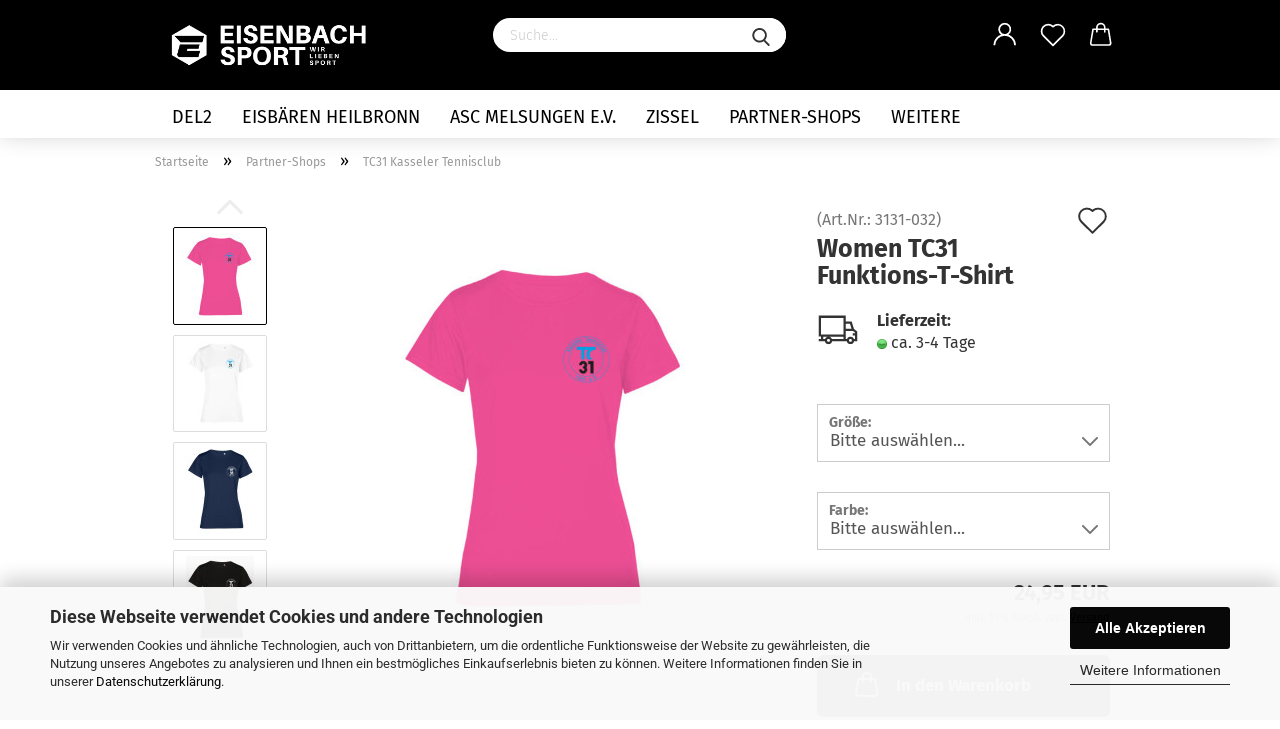

--- FILE ---
content_type: text/html; charset=utf-8
request_url: https://eisenbach-sport.de/regionales/TC31-Kasseler-Tennisclub/Women-TC31-Funktions-T-Shirt.html
body_size: 15529
content:





	<!DOCTYPE html>
	<html xmlns="http://www.w3.org/1999/xhtml" dir="ltr" lang="de">
		
			<head>
				
					
					<!--

					=========================================================
					Shopsoftware by Gambio GmbH (c) 2005-2021 [www.gambio.de]
					=========================================================

					Gambio GmbH offers you highly scalable E-Commerce-Solutions and Services.
					The Shopsoftware is redistributable under the GNU General Public License (Version 2) [http://www.gnu.org/licenses/gpl-2.0.html].
					based on: E-Commerce Engine Copyright (c) 2006 xt:Commerce, created by Mario Zanier & Guido Winger and licensed under GNU/GPL.
					Information and contribution at http://www.xt-commerce.com

					=========================================================
					Please visit our website: www.gambio.de
					=========================================================

					-->
				

                

	

                    
                

				
					<meta name="viewport" content="width=device-width, initial-scale=1, minimum-scale=1.0, maximum-scale=1.0, user-scalable=no" />
				

				
					<meta http-equiv="Content-Type" content="text/html; charset=utf-8" />
		<meta name="language" content="de" />
		<meta name="keywords" content="Women TC31 Funktions-T-Shirt" />
		<meta name="description" content="Women TC31 Funktions-T-Shirt in verschiedenen Farben des Kasseler Tennisclubs TC31 bei Eisenbach Sport bestellen." />
		<title>Women TC31 Funktions-T-Shirt - Eisenbach-Sport.de</title>
		<meta property="og:title" content="Women TC31 Funktions-T-Shirt" />
		<meta property="og:site_name" content="Eisenbach-Sport.de" />
		<meta property="og:locale" content="de_DE" />
		<meta property="og:type" content="product" />
		<meta property="og:description" content="Women TC31 Funktions-T-Shirt in verschiedenen Farben des Kasseler Tennisclubs TC31 bei Eisenbach Sport bestellen." />
		<meta property="og:image" content="https://eisenbach-sport.de/images/product_images/info_images/TC-31/women-Teamware-Funktion-T-Shirt-pink-01.jpg" />
		<meta property="og:image" content="https://eisenbach-sport.de/images/product_images/info_images/TC-31/women-Teamware-Funktion-T-Shirt-white-01.jpg" />
		<meta property="og:image" content="https://eisenbach-sport.de/images/product_images/info_images/TC-31/women-Teamware-Funktion-T-Shirt-navy-01.jpg" />
		<meta property="og:image" content="https://eisenbach-sport.de/images/product_images/info_images/TC-31/women-Teamware-Funktion-T-Shirt-black-01.jpg" />
		<meta property="og:image" content="https://eisenbach-sport.de/images/product_images/info_images/TC-31/women-Teamware-Funktion-T-Shirt-atomic-blue-01.jpg" />

				

								
									

				
					<base href="https://eisenbach-sport.de/" />
				

				
											
							<link rel="shortcut icon" href="https://eisenbach-sport.de/images/logos/favicon.ico" type="image/x-icon" />
						
									

				
											
							<link rel="apple-touch-icon" href="https://eisenbach-sport.de/images/logos/favicon.png" />
						
									

				
											
							<link id="main-css" type="text/css" rel="stylesheet" href="public/theme/styles/system/main.min.css?bust=1767017255" />
						
									

				
					<meta name="robots" content="index,follow" />
		<link rel="canonical" href="https://eisenbach-sport.de/regionales/TC31-Kasseler-Tennisclub/Women-TC31-Funktions-T-Shirt.html" />
		<meta property="og:url" content="https://eisenbach-sport.de/regionales/TC31-Kasseler-Tennisclub/Women-TC31-Funktions-T-Shirt.html">
		<!-- Global site tag (gtag.js) - Google Analytics -->
<script async src="https://www.googletagmanager.com/gtag/js?id=G-9K79018LJC"></script>
<script>
  window.dataLayer = window.dataLayer || [];
  function gtag(){dataLayer.push(arguments);}
  gtag('js', new Date());

  gtag('config', 'G-9K79018LJC');
</script>
				

				
									

				
									

			</head>
		
		
			<body class="page-product-info"
				  data-gambio-namespace="https://eisenbach-sport.de/public/theme/javascripts/system"
				  data-jse-namespace="https://eisenbach-sport.de/JSEngine/build"
				  data-gambio-controller="initialize"
				  data-gambio-widget="input_number responsive_image_loader transitions header image_maps modal history dropdown core_workarounds anchor"
				  data-input_number-separator=","
					>

				
					
				

				
									

				
									
		




	



	
		<div id="outer-wrapper" >
			
    
				<header id="header" class="navbar">
					
        


    
	<div class="inside">

		<div class="row">

		
    
												
			<div class="navbar-header" data-gambio-widget="mobile_menu">
									
							
    <a class="navbar-brand" href="https://eisenbach-sport.de/" title="Eisenbach-Sport.de">
        <img id="main-header-logo" class="img-responsive" src="https://eisenbach-sport.de/images/logos/logo-eisenbach-sport-x.png" alt="Eisenbach-Sport.de-Logo">
    </a>

					
								
					
	
	
			
	

	
	
        <button type="button" class="navbar-toggle cart-icon" data-toggle="cart">
        <svg width="24" xmlns="http://www.w3.org/2000/svg" viewBox="0 0 40 40"><defs><style>.cls-1{fill:none;}</style></defs><title>cart</title><g id="Ebene_2" data-name="Ebene 2"><g id="Ebene_1-2" data-name="Ebene 1"><path d="M31,13.66a1.08,1.08,0,0,0-1.07-1H26.08V11.28a6.31,6.31,0,0,0-12.62,0v1.36H9.27a1,1,0,0,0-1,1L5.21,32A3.8,3.8,0,0,0,9,35.8H30.19A3.8,3.8,0,0,0,34,31.94Zm-15.42-1V11.28a4.2,4.2,0,0,1,8.39,0v1.35Zm-1.06,5.59a1.05,1.05,0,0,0,1.06-1.06v-2.4H24v2.4a1.06,1.06,0,0,0,2.12,0v-2.4h2.84L31.86,32a1.68,1.68,0,0,1-1.67,1.68H9a1.67,1.67,0,0,1-1.68-1.61l2.94-17.31h3.19v2.4A1.06,1.06,0,0,0,14.51,18.22Z"/></g></g></svg>
        <span class="cart-products-count hidden">
            0
        </span>
    </button>

	
			

	
				
			</div>
		
    
                    


		
							






	<div class="navbar-search collapse">
		
		

		
		
			<form action="advanced_search_result.php" method="get" data-gambio-widget="live_search">
		
				<div class="navbar-search-input-group input-group">
					<div class="navbar-search-input-group-btn input-group-btn custom-dropdown" data-dropdown-trigger-change="false" data-dropdown-trigger-no-change="false">
						
						

						
						

						
						

						
					</div>

					
    <button type="submit">
        <img src="public/theme/images/svgs/search.svg" class="gx-search-input svg--inject" alt="">
    </button>


					<input type="text" name="keywords" placeholder="Suche..." class="form-control search-input" autocomplete="off" />

				</div>
		
				
									<input type="hidden" value="1" name="inc_subcat" />
								
				

				
				<div class="search-result-container"></div>
		
			</form>
		
	</div>


					

		
					

		
    
        
            <div class="navbar-secondary hidden-xs">
                





	<div id="topbar-container">
						
		
					

		
			<div class="">
				

            
    <nav class="navbar-inverse"  data-gambio-widget="menu link_crypter" data-menu-switch-element-position="false" data-menu-events='{"desktop": ["click"], "mobile": ["click"]}' data-menu-ignore-class="dropdown-menu">
        <ul class="nav navbar-nav ">

            
                            

            
                            

            
                            

            
                            

            
                            

            
                            

            
            
                                                            
                            <li class="dropdown navbar-topbar-item first">
                                <a title="Anmeldung" href="/regionales/TC31-Kasseler-Tennisclub/Women-TC31-Funktions-T-Shirt.html#" class="dropdown-toggle" data-toggle-hover="dropdown">
                                    
                                                                                    
                                                <span class="language-code hidden-xs">
                                                    <svg width="24" xmlns="http://www.w3.org/2000/svg" viewBox="0 0 40 40"><defs><style>.cls-1{fill:none;}</style></defs><title></title><g id="Ebene_2" data-name="Ebene 2"><g id="Ebene_1-2" data-name="Ebene 1"><path d="M30.21,24.43a15,15,0,0,0-5.68-3.56,8.64,8.64,0,1,0-9.78,0,15,15,0,0,0-5.68,3.56A14.87,14.87,0,0,0,4.7,35H7a12.61,12.61,0,0,1,25.22,0h2.34A14.88,14.88,0,0,0,30.21,24.43ZM19.64,20.06A6.31,6.31,0,1,1,26,13.75,6.31,6.31,0,0,1,19.64,20.06Z"/></g></g></svg>
                                                </span>
                                                <span class="visible-xs-inline">
                                                    <span class="fa fa-user-o"></span>
                                                </span>
                                            
                                                                            

                                    <span class="topbar-label">Kundenlogin</span>
                                </a>
                                




	<ul class="dropdown-menu dropdown-menu-login arrow-top">
		
			<li class="arrow"></li>
		
		
		
			<li class="dropdown-header hidden-xs">Kundenlogin</li>
		
		
		
			<li>
				<form action="https://eisenbach-sport.de/login.php?action=process" method="post" class="form-horizontal">
					<input type="hidden" name="return_url" value="https://eisenbach-sport.de/regionales/TC31-Kasseler-Tennisclub/Women-TC31-Funktions-T-Shirt.html">
					<input type="hidden" name="return_url_hash" value="76eebd915a2766eb757a58f037c60af39c2e72ff1d1799b50525385bf6c1fcf5">
					
						<div class="form-group">
							<input autocomplete="username" type="email" id="box-login-dropdown-login-username" class="form-control" placeholder="E-Mail" name="email_address" />
						</div>
					
					
						<div class="form-group">
							<input autocomplete="current-password" type="password" id="box-login-dropdown-login-password" class="form-control" placeholder="Passwort" name="password" />
						</div>
					
					
						<div class="dropdown-footer row">
							
	
								
									<input type="submit" class="btn btn-primary btn-block" value="Anmelden" />
								
								<ul>
									
										<li>
											<a title="Konto erstellen" href="https://eisenbach-sport.de/shop.php?do=CreateRegistree">
												Konto erstellen
											</a>
										</li>
									
									
										<li>
											<a title="Passwort vergessen?" href="https://eisenbach-sport.de/password_double_opt.php">
												Passwort vergessen?
											</a>
										</li>
									
								</ul>
							
	

	
						</div>
					
				</form>
			</li>
		
	</ul>


                            </li>
                        
                                                

            
                                    
                        <li class="navbar-topbar-item">
                            <a href="https://eisenbach-sport.de/wish_list.php" class="dropdown-toggle" title="Merkzettel anzeigen">
                                
                                                                            
                                            <span class="language-code hidden-xs">
                                                <svg width="24" xmlns="http://www.w3.org/2000/svg" viewBox="0 0 40 40"><defs><style>.cls-1{fill:none;}</style></defs><title></title><g id="Ebene_2" data-name="Ebene 2"><g id="Ebene_1-2" data-name="Ebene 1"><path d="M19.19,36a1.16,1.16,0,0,0,1.62,0l12.7-12.61A10,10,0,0,0,20,8.7,10,10,0,0,0,6.5,23.42ZM8.12,10.91a7.6,7.6,0,0,1,5.49-2.26A7.46,7.46,0,0,1,19,10.88l0,0,.18.18a1.15,1.15,0,0,0,1.63,0l.18-.18A7.7,7.7,0,0,1,31.89,21.79L20,33.58,8.12,21.79A7.74,7.74,0,0,1,8.12,10.91Z"/></g></g></svg>
                                            </span>
                                            <span class="visible-xs-inline">
                                                <span class="fa fa-heart-o"></span>
                                            </span>
                                        
                                                                    

                                <span class="topbar-label">Merkzettel</span>
                            </a>
                        </li>
                    
                            

                        <li class="dropdown navbar-topbar-item topbar-cart" data-gambio-widget="cart_dropdown">
                <a
                    title="Warenkorb"
                    class="dropdown-toggle"
                    href="/regionales/TC31-Kasseler-Tennisclub/Women-TC31-Funktions-T-Shirt.html#"
                                                                data-toggle="cart"
                                    >
                    <span class="cart-info-wrapper">
                        
                            <!-- layout_header_SECONDARY_NAVIGATION.html malibu -->
                                                            
                                    <svg width="24" xmlns="http://www.w3.org/2000/svg" viewBox="0 0 40 40"><defs><style>.cls-1{fill:none;}</style></defs><title></title><g id="Ebene_2" data-name="Ebene 2"><g id="Ebene_1-2" data-name="Ebene 1"><path d="M31,13.66a1.08,1.08,0,0,0-1.07-1H26.08V11.28a6.31,6.31,0,0,0-12.62,0v1.36H9.27a1,1,0,0,0-1,1L5.21,32A3.8,3.8,0,0,0,9,35.8H30.19A3.8,3.8,0,0,0,34,31.94Zm-15.42-1V11.28a4.2,4.2,0,0,1,8.39,0v1.35Zm-1.06,5.59a1.05,1.05,0,0,0,1.06-1.06v-2.4H24v2.4a1.06,1.06,0,0,0,2.12,0v-2.4h2.84L31.86,32a1.68,1.68,0,0,1-1.67,1.68H9a1.67,1.67,0,0,1-1.68-1.61l2.94-17.31h3.19v2.4A1.06,1.06,0,0,0,14.51,18.22Z"/></g></g></svg>
                                
                                                    

                        <span class="topbar-label">
                            <br />
                            <span class="products">
                                0,00 EUR
                            </span>
                        </span>

                        
                                                            <span class="cart-products-count edge hidden">
                                    
                                </span>
                                                    
                    </span>
                </a>
                            </li>

            
        </ul>
    </nav>

			</div>
		
	</div>


    </div>
    

		</div>

	</div>


    
	<div id="offcanvas-cart-overlay"></div>
	<div id="offcanvas-cart-content">

		<button data-toggle="cart" class="offcanvas-cart-close c-hamburger c-hamburger--htx">
			<span></span>
			Menü
		</button>
		<!-- layout_header_cart_dropdown begin -->
		



	<ul class="dropdown-menu arrow-top cart-dropdown cart-empty">
		
			<li class="arrow"></li>
		
	
		
					
	
		
			<li class="cart-dropdown-inside">
		
				
									
				
									
						<div class="cart-empty">
							Sie haben noch keine Artikel in Ihrem Warenkorb.
						</div>
					
								
			</li>
		
	</ul>
		<!-- layout_header_cart_dropdown end -->

	</div>









	<noscript>
		<div class="alert alert-danger noscript-notice">
			JavaScript ist in Ihrem Browser deaktiviert. Aktivieren Sie JavaScript, um alle Funktionen des Shops nutzen und alle Inhalte sehen zu können.
		</div>
	</noscript>



        
        <div id="categories">
            <div class="navbar-collapse collapse">
                
                <nav class="navbar-default navbar-categories" data-gambio-widget="menu">
                                            
                                                        


    
        <ul class="level-1 nav navbar-nav">
             
                            
                    <li class="level-1-child" data-id="20">
                        
                            <a class="dropdown-toggle" href="https://eisenbach-sport.de/DEL2/" title="DEL2">
                                
                                    DEL2
                                
                                                            </a>
                        
                        
                                                    
                    </li>
                
                            
                    <li class="level-1-child" data-id="23">
                        
                            <a class="dropdown-toggle" href="https://eisenbach-sport.de/hec/" title="Eisbären Heilbronn">
                                
                                    Eisbären Heilbronn
                                
                                                            </a>
                        
                        
                                                    
                    </li>
                
                            
                    <li class="level-1-child" data-id="30">
                        
                            <a class="dropdown-toggle" href="https://eisenbach-sport.de/ASC-Melsungen-e-V-/" title="ASC Melsungen e.V.">
                                
                                    ASC Melsungen e.V.
                                
                                                            </a>
                        
                        
                                                    
                    </li>
                
                            
                    <li class="level-1-child" data-id="6">
                        
                            <a class="dropdown-toggle" href="https://eisenbach-sport.de/Zissel/" title="Zissel">
                                
                                    Zissel
                                
                                                            </a>
                        
                        
                                                    
                    </li>
                
                            
                    <li class="level-1-child" data-id="8">
                        
                            <a class="dropdown-toggle" href="https://eisenbach-sport.de/regionales/" title="Partner-Shops">
                                
                                    Partner-Shops
                                
                                                            </a>
                        
                        
                                                    
                    </li>
                
                            
                    <li class="level-1-child" data-id="1">
                        
                            <a class="dropdown-toggle" href="https://eisenbach-sport.de/Maskottchen/" title="Maskottchen">
                                
                                    Maskottchen
                                
                                                            </a>
                        
                        
                                                    
                    </li>
                
                            
                    <li class="level-1-child" data-id="25">
                        
                            <a class="dropdown-toggle" href="https://eisenbach-sport.de/Fussball-EM-2024-Shirts/" title="Fußball EM 2024 Shirts">
                                
                                    Fußball EM 2024 Shirts
                                
                                                            </a>
                        
                        
                                                    
                    </li>
                
                            
                    <li class="level-1-child" data-id="5">
                        
                            <a class="dropdown-toggle" href="https://eisenbach-sport.de/Jaeger-T-Shirts-Sweatshirts-Hoodies/" title="Jäger &amp; Schützen">
                                
                                    Jäger &amp; Schützen
                                
                                                            </a>
                        
                        
                                                    
                    </li>
                
                            
                    <li class="level-1-child" data-id="3">
                        
                            <a class="dropdown-toggle" href="https://eisenbach-sport.de/trikots/" title="Trikots">
                                
                                    Trikots
                                
                                                            </a>
                        
                        
                                                    
                    </li>
                
                            
                    <li class="level-1-child" data-id="12">
                        
                            <a class="dropdown-toggle" href="https://eisenbach-sport.de/movember/" title="MOVEMBER">
                                
                                    MOVEMBER
                                
                                                            </a>
                        
                        
                                                    
                    </li>
                
                            
                    <li class="level-1-child" data-id="4">
                        
                            <a class="dropdown-toggle" href="https://eisenbach-sport.de/t-shirts/" title="T-Shirts">
                                
                                    T-Shirts
                                
                                                            </a>
                        
                        
                                                    
                    </li>
                
                            
                    <li class="level-1-child" data-id="2">
                        
                            <a class="dropdown-toggle" href="https://eisenbach-sport.de/Hoodies-Sweatshirts/" title="Hoodies &amp; Sweatshirts">
                                
                                    Hoodies &amp; Sweatshirts
                                
                                                            </a>
                        
                        
                                                    
                    </li>
                
            
            



	
					
				<li class="custom custom-entries hidden-xs">
									</li>
			
						


            
                <li class="dropdown dropdown-more" style="display: none">
                    <a class="dropdown-toggle" href="#" title="">
                        Weitere
                    </a>
                    <ul class="level-2 dropdown-menu ignore-menu"></ul>
                </li>
            

        </ul>
    

                        
                                    </nav>
                
            </div>
        </div>
        
    				</header>
			
    <button id="meco-overlay-menu-toggle" data-toggle="menu" class="c-hamburger c-hamburger--htx visible-xs-block">
        <span></span> Menü
    </button>
    <div id="meco-overlay-menu">
        
                                <div class="meco-overlay-menu-search">
            






	<div class=" collapse">
		
		

		
		
			<form action="advanced_search_result.php" method="get" data-gambio-widget="live_search">
		
				<div class="- ">
					<div class="--btn -btn custom-dropdown" data-dropdown-trigger-change="false" data-dropdown-trigger-no-change="false">
						
						

						
						

						
						

						
					</div>

					
    <button type="submit">
        <img src="public/theme/images/svgs/search.svg" class="gx-search-input svg--inject" alt="">
    </button>


					<input type="text" name="keywords" placeholder="Suche..." class="form-control search-input" autocomplete="off" />

				</div>
		
				
									<input type="hidden" value="1" name="inc_subcat" />
								
				

				
				<div class="search-result-container"></div>
		
			</form>
		
	</div>


        </div>
                
    </div>


			
				
				

			
				<div id="wrapper">
					<div class="row">

						
							<div id="main">
								<div class="main-inside">
									
										
	
			<script type="application/ld+json">{"@context":"https:\/\/schema.org","@type":"BreadcrumbList","itemListElement":[{"@type":"ListItem","position":1,"name":"Startseite","item":"https:\/\/eisenbach-sport.de\/"},{"@type":"ListItem","position":2,"name":"Partner-Shops","item":"https:\/\/eisenbach-sport.de\/regionales\/"},{"@type":"ListItem","position":3,"name":"TC31 Kasseler Tennisclub","item":"https:\/\/eisenbach-sport.de\/regionales\/TC31-Kasseler-Tennisclub\/"},{"@type":"ListItem","position":4,"name":"Women TC31 Funktions-T-Shirt","item":"https:\/\/eisenbach-sport.de\/regionales\/TC31-Kasseler-Tennisclub\/Women-TC31-Funktions-T-Shirt.html"}]}</script>
	    
		<div id="breadcrumb_navi">
            				<span class="breadcrumbEntry">
													<a href="https://eisenbach-sport.de/" class="headerNavigation">
								<span>Startseite</span>
							</a>
											</span>
                <span class="breadcrumbSeparator"> &raquo; </span>            				<span class="breadcrumbEntry">
													<a href="https://eisenbach-sport.de/regionales/" class="headerNavigation">
								<span>Partner-Shops</span>
							</a>
											</span>
                <span class="breadcrumbSeparator"> &raquo; </span>            				<span class="breadcrumbEntry">
													<a href="https://eisenbach-sport.de/regionales/TC31-Kasseler-Tennisclub/" class="headerNavigation">
								<span>TC31 Kasseler Tennisclub</span>
							</a>
											</span>
                <span class="breadcrumbSeparator"> &raquo; </span>            				<span class="breadcrumbEntry">
													<span>Women TC31 Funktions-T-Shirt</span>
                        					</span>
                            		</div>
    


									

									
										<div id="shop-top-banner">
																					</div>
									

									




	
		
	

			<script type="application/ld+json">
			{"@context":"http:\/\/schema.org","@type":"Product","name":"Women TC31 Funktions-T-Shirt","description":"Women TC31 Funktions-T-Shirt      \tDamen Funktions-T-Shirt, schnell trocknend, schwei&szlig;absorbierend, rei&szlig;best&auml;ndig, Anti-Pilling-Ausr&uuml;stung, UV-Schutz.  \tMaterial: 100 % Polyester.  \tZertifiziert nach OEKO-TEX&reg; Made In Green  \tVorderseite mit gro&szlig;em Logo des TC31  \t  \tHersteller:&nbsp;  \tPromodoro Fashion GmbH&nbsp;  \tAm Gatherhof 57&nbsp;  \tD-40472 D&uuml;sseldorf&nbsp;  \t\u200binfo@promodoro.de  \t&nbsp;  ","image":["https:\/\/eisenbach-sport.de\/images\/product_images\/info_images\/TC-31\/women-Teamware-Funktion-T-Shirt-pink-01.jpg","https:\/\/eisenbach-sport.de\/images\/product_images\/info_images\/TC-31\/women-Teamware-Funktion-T-Shirt-white-01.jpg","https:\/\/eisenbach-sport.de\/images\/product_images\/info_images\/TC-31\/women-Teamware-Funktion-T-Shirt-navy-01.jpg","https:\/\/eisenbach-sport.de\/images\/product_images\/info_images\/TC-31\/women-Teamware-Funktion-T-Shirt-black-01.jpg","https:\/\/eisenbach-sport.de\/images\/product_images\/info_images\/TC-31\/women-Teamware-Funktion-T-Shirt-atomic-blue-01.jpg"],"url":"https:\/\/eisenbach-sport.de\/regionales\/TC31-Kasseler-Tennisclub\/Women-TC31-Funktions-T-Shirt.html","itemCondition":"NewCondition","offers":{"@type":"Offer","availability":"InStock","price":"24.95","priceCurrency":"EUR","priceSpecification":{"@type":"http:\/\/schema.org\/PriceSpecification","price":"24.95","priceCurrency":"EUR","valueAddedTaxIncluded":true},"url":"https:\/\/eisenbach-sport.de\/regionales\/TC31-Kasseler-Tennisclub\/Women-TC31-Funktions-T-Shirt.html","priceValidUntil":"2100-01-01 00:00:00"},"model":[{"@type":"ProductModel","name":"Women TC31 Funktions-T-Shirt","model":"3131-032-2-Weiss","sku":"3131-032-2-Weiss","offers":{"@type":"Offer","price":"24.95","priceCurrency":"EUR","priceSpecification":{"@type":"http:\/\/schema.org\/PriceSpecification","price":"24.95","priceCurrency":"EUR","valueAddedTaxIncluded":true},"url":"https:\/\/eisenbach-sport.de\/regionales\/TC31-Kasseler-Tennisclub\/Women-TC31-Funktions-T-Shirt.html?combi_id=25855","priceValidUntil":"2100-01-01 00:00:00","availability":"InStock"},"url":"https:\/\/eisenbach-sport.de\/regionales\/TC31-Kasseler-Tennisclub\/Women-TC31-Funktions-T-Shirt.html?combi_id=25855","image":["https:\/\/eisenbach-sport.de\/images\/product_images\/info_images\/TC-31\/women-Teamware-Funktion-T-Shirt-pink-01.jpg","https:\/\/eisenbach-sport.de\/images\/product_images\/info_images\/TC-31\/women-Teamware-Funktion-T-Shirt-white-01.jpg","https:\/\/eisenbach-sport.de\/images\/product_images\/info_images\/TC-31\/women-Teamware-Funktion-T-Shirt-navy-01.jpg","https:\/\/eisenbach-sport.de\/images\/product_images\/info_images\/TC-31\/women-Teamware-Funktion-T-Shirt-black-01.jpg","https:\/\/eisenbach-sport.de\/images\/product_images\/info_images\/TC-31\/women-Teamware-Funktion-T-Shirt-atomic-blue-01.jpg"]},{"@type":"ProductModel","name":"Women TC31 Funktions-T-Shirt","model":"3131-032-2-Black","sku":"3131-032-2-Black","offers":{"@type":"Offer","price":"24.95","priceCurrency":"EUR","priceSpecification":{"@type":"http:\/\/schema.org\/PriceSpecification","price":"24.95","priceCurrency":"EUR","valueAddedTaxIncluded":true},"url":"https:\/\/eisenbach-sport.de\/regionales\/TC31-Kasseler-Tennisclub\/Women-TC31-Funktions-T-Shirt.html?combi_id=25856","priceValidUntil":"2100-01-01 00:00:00","availability":"InStock"},"url":"https:\/\/eisenbach-sport.de\/regionales\/TC31-Kasseler-Tennisclub\/Women-TC31-Funktions-T-Shirt.html?combi_id=25856","image":["https:\/\/eisenbach-sport.de\/images\/product_images\/info_images\/TC-31\/women-Teamware-Funktion-T-Shirt-pink-01.jpg","https:\/\/eisenbach-sport.de\/images\/product_images\/info_images\/TC-31\/women-Teamware-Funktion-T-Shirt-white-01.jpg","https:\/\/eisenbach-sport.de\/images\/product_images\/info_images\/TC-31\/women-Teamware-Funktion-T-Shirt-navy-01.jpg","https:\/\/eisenbach-sport.de\/images\/product_images\/info_images\/TC-31\/women-Teamware-Funktion-T-Shirt-black-01.jpg","https:\/\/eisenbach-sport.de\/images\/product_images\/info_images\/TC-31\/women-Teamware-Funktion-T-Shirt-atomic-blue-01.jpg"]},{"@type":"ProductModel","name":"Women TC31 Funktions-T-Shirt","model":"3131-032-2-Hellblau","sku":"3131-032-2-Hellblau","offers":{"@type":"Offer","price":"24.95","priceCurrency":"EUR","priceSpecification":{"@type":"http:\/\/schema.org\/PriceSpecification","price":"24.95","priceCurrency":"EUR","valueAddedTaxIncluded":true},"url":"https:\/\/eisenbach-sport.de\/regionales\/TC31-Kasseler-Tennisclub\/Women-TC31-Funktions-T-Shirt.html?combi_id=25857","priceValidUntil":"2100-01-01 00:00:00","availability":"InStock"},"url":"https:\/\/eisenbach-sport.de\/regionales\/TC31-Kasseler-Tennisclub\/Women-TC31-Funktions-T-Shirt.html?combi_id=25857","image":["https:\/\/eisenbach-sport.de\/images\/product_images\/info_images\/TC-31\/women-Teamware-Funktion-T-Shirt-pink-01.jpg","https:\/\/eisenbach-sport.de\/images\/product_images\/info_images\/TC-31\/women-Teamware-Funktion-T-Shirt-white-01.jpg","https:\/\/eisenbach-sport.de\/images\/product_images\/info_images\/TC-31\/women-Teamware-Funktion-T-Shirt-navy-01.jpg","https:\/\/eisenbach-sport.de\/images\/product_images\/info_images\/TC-31\/women-Teamware-Funktion-T-Shirt-black-01.jpg","https:\/\/eisenbach-sport.de\/images\/product_images\/info_images\/TC-31\/women-Teamware-Funktion-T-Shirt-atomic-blue-01.jpg"]},{"@type":"ProductModel","name":"Women TC31 Funktions-T-Shirt","model":"3131-032-2","sku":"3131-032-2","offers":{"@type":"Offer","price":"24.95","priceCurrency":"EUR","priceSpecification":{"@type":"http:\/\/schema.org\/PriceSpecification","price":"24.95","priceCurrency":"EUR","valueAddedTaxIncluded":true},"url":"https:\/\/eisenbach-sport.de\/regionales\/TC31-Kasseler-Tennisclub\/Women-TC31-Funktions-T-Shirt.html?combi_id=25858","priceValidUntil":"2100-01-01 00:00:00","availability":"InStock"},"url":"https:\/\/eisenbach-sport.de\/regionales\/TC31-Kasseler-Tennisclub\/Women-TC31-Funktions-T-Shirt.html?combi_id=25858","image":["https:\/\/eisenbach-sport.de\/images\/product_images\/info_images\/TC-31\/women-Teamware-Funktion-T-Shirt-pink-01.jpg","https:\/\/eisenbach-sport.de\/images\/product_images\/info_images\/TC-31\/women-Teamware-Funktion-T-Shirt-white-01.jpg","https:\/\/eisenbach-sport.de\/images\/product_images\/info_images\/TC-31\/women-Teamware-Funktion-T-Shirt-navy-01.jpg","https:\/\/eisenbach-sport.de\/images\/product_images\/info_images\/TC-31\/women-Teamware-Funktion-T-Shirt-black-01.jpg","https:\/\/eisenbach-sport.de\/images\/product_images\/info_images\/TC-31\/women-Teamware-Funktion-T-Shirt-atomic-blue-01.jpg"]},{"@type":"ProductModel","name":"Women TC31 Funktions-T-Shirt","model":"3131-032-2","sku":"3131-032-2","offers":{"@type":"Offer","price":"24.95","priceCurrency":"EUR","priceSpecification":{"@type":"http:\/\/schema.org\/PriceSpecification","price":"24.95","priceCurrency":"EUR","valueAddedTaxIncluded":true},"url":"https:\/\/eisenbach-sport.de\/regionales\/TC31-Kasseler-Tennisclub\/Women-TC31-Funktions-T-Shirt.html?combi_id=25859","priceValidUntil":"2100-01-01 00:00:00","availability":"InStock"},"url":"https:\/\/eisenbach-sport.de\/regionales\/TC31-Kasseler-Tennisclub\/Women-TC31-Funktions-T-Shirt.html?combi_id=25859","image":["https:\/\/eisenbach-sport.de\/images\/product_images\/info_images\/TC-31\/women-Teamware-Funktion-T-Shirt-pink-01.jpg","https:\/\/eisenbach-sport.de\/images\/product_images\/info_images\/TC-31\/women-Teamware-Funktion-T-Shirt-white-01.jpg","https:\/\/eisenbach-sport.de\/images\/product_images\/info_images\/TC-31\/women-Teamware-Funktion-T-Shirt-navy-01.jpg","https:\/\/eisenbach-sport.de\/images\/product_images\/info_images\/TC-31\/women-Teamware-Funktion-T-Shirt-black-01.jpg","https:\/\/eisenbach-sport.de\/images\/product_images\/info_images\/TC-31\/women-Teamware-Funktion-T-Shirt-atomic-blue-01.jpg"]},{"@type":"ProductModel","name":"Women TC31 Funktions-T-Shirt","model":"3131-032-s-Weiss","sku":"3131-032-s-Weiss","offers":{"@type":"Offer","price":"24.95","priceCurrency":"EUR","priceSpecification":{"@type":"http:\/\/schema.org\/PriceSpecification","price":"24.95","priceCurrency":"EUR","valueAddedTaxIncluded":true},"url":"https:\/\/eisenbach-sport.de\/regionales\/TC31-Kasseler-Tennisclub\/Women-TC31-Funktions-T-Shirt.html?combi_id=25860","priceValidUntil":"2100-01-01 00:00:00","availability":"InStock"},"url":"https:\/\/eisenbach-sport.de\/regionales\/TC31-Kasseler-Tennisclub\/Women-TC31-Funktions-T-Shirt.html?combi_id=25860","image":["https:\/\/eisenbach-sport.de\/images\/product_images\/info_images\/TC-31\/women-Teamware-Funktion-T-Shirt-pink-01.jpg","https:\/\/eisenbach-sport.de\/images\/product_images\/info_images\/TC-31\/women-Teamware-Funktion-T-Shirt-white-01.jpg","https:\/\/eisenbach-sport.de\/images\/product_images\/info_images\/TC-31\/women-Teamware-Funktion-T-Shirt-navy-01.jpg","https:\/\/eisenbach-sport.de\/images\/product_images\/info_images\/TC-31\/women-Teamware-Funktion-T-Shirt-black-01.jpg","https:\/\/eisenbach-sport.de\/images\/product_images\/info_images\/TC-31\/women-Teamware-Funktion-T-Shirt-atomic-blue-01.jpg"]},{"@type":"ProductModel","name":"Women TC31 Funktions-T-Shirt","model":"3131-032-s-Black","sku":"3131-032-s-Black","offers":{"@type":"Offer","price":"24.95","priceCurrency":"EUR","priceSpecification":{"@type":"http:\/\/schema.org\/PriceSpecification","price":"24.95","priceCurrency":"EUR","valueAddedTaxIncluded":true},"url":"https:\/\/eisenbach-sport.de\/regionales\/TC31-Kasseler-Tennisclub\/Women-TC31-Funktions-T-Shirt.html?combi_id=25861","priceValidUntil":"2100-01-01 00:00:00","availability":"InStock"},"url":"https:\/\/eisenbach-sport.de\/regionales\/TC31-Kasseler-Tennisclub\/Women-TC31-Funktions-T-Shirt.html?combi_id=25861","image":["https:\/\/eisenbach-sport.de\/images\/product_images\/info_images\/TC-31\/women-Teamware-Funktion-T-Shirt-pink-01.jpg","https:\/\/eisenbach-sport.de\/images\/product_images\/info_images\/TC-31\/women-Teamware-Funktion-T-Shirt-white-01.jpg","https:\/\/eisenbach-sport.de\/images\/product_images\/info_images\/TC-31\/women-Teamware-Funktion-T-Shirt-navy-01.jpg","https:\/\/eisenbach-sport.de\/images\/product_images\/info_images\/TC-31\/women-Teamware-Funktion-T-Shirt-black-01.jpg","https:\/\/eisenbach-sport.de\/images\/product_images\/info_images\/TC-31\/women-Teamware-Funktion-T-Shirt-atomic-blue-01.jpg"]},{"@type":"ProductModel","name":"Women TC31 Funktions-T-Shirt","model":"3131-032-s-Hellblau","sku":"3131-032-s-Hellblau","offers":{"@type":"Offer","price":"24.95","priceCurrency":"EUR","priceSpecification":{"@type":"http:\/\/schema.org\/PriceSpecification","price":"24.95","priceCurrency":"EUR","valueAddedTaxIncluded":true},"url":"https:\/\/eisenbach-sport.de\/regionales\/TC31-Kasseler-Tennisclub\/Women-TC31-Funktions-T-Shirt.html?combi_id=25862","priceValidUntil":"2100-01-01 00:00:00","availability":"InStock"},"url":"https:\/\/eisenbach-sport.de\/regionales\/TC31-Kasseler-Tennisclub\/Women-TC31-Funktions-T-Shirt.html?combi_id=25862","image":["https:\/\/eisenbach-sport.de\/images\/product_images\/info_images\/TC-31\/women-Teamware-Funktion-T-Shirt-pink-01.jpg","https:\/\/eisenbach-sport.de\/images\/product_images\/info_images\/TC-31\/women-Teamware-Funktion-T-Shirt-white-01.jpg","https:\/\/eisenbach-sport.de\/images\/product_images\/info_images\/TC-31\/women-Teamware-Funktion-T-Shirt-navy-01.jpg","https:\/\/eisenbach-sport.de\/images\/product_images\/info_images\/TC-31\/women-Teamware-Funktion-T-Shirt-black-01.jpg","https:\/\/eisenbach-sport.de\/images\/product_images\/info_images\/TC-31\/women-Teamware-Funktion-T-Shirt-atomic-blue-01.jpg"]},{"@type":"ProductModel","name":"Women TC31 Funktions-T-Shirt","model":"3131-032-s","sku":"3131-032-s","offers":{"@type":"Offer","price":"24.95","priceCurrency":"EUR","priceSpecification":{"@type":"http:\/\/schema.org\/PriceSpecification","price":"24.95","priceCurrency":"EUR","valueAddedTaxIncluded":true},"url":"https:\/\/eisenbach-sport.de\/regionales\/TC31-Kasseler-Tennisclub\/Women-TC31-Funktions-T-Shirt.html?combi_id=25863","priceValidUntil":"2100-01-01 00:00:00","availability":"InStock"},"url":"https:\/\/eisenbach-sport.de\/regionales\/TC31-Kasseler-Tennisclub\/Women-TC31-Funktions-T-Shirt.html?combi_id=25863","image":["https:\/\/eisenbach-sport.de\/images\/product_images\/info_images\/TC-31\/women-Teamware-Funktion-T-Shirt-pink-01.jpg","https:\/\/eisenbach-sport.de\/images\/product_images\/info_images\/TC-31\/women-Teamware-Funktion-T-Shirt-white-01.jpg","https:\/\/eisenbach-sport.de\/images\/product_images\/info_images\/TC-31\/women-Teamware-Funktion-T-Shirt-navy-01.jpg","https:\/\/eisenbach-sport.de\/images\/product_images\/info_images\/TC-31\/women-Teamware-Funktion-T-Shirt-black-01.jpg","https:\/\/eisenbach-sport.de\/images\/product_images\/info_images\/TC-31\/women-Teamware-Funktion-T-Shirt-atomic-blue-01.jpg"]},{"@type":"ProductModel","name":"Women TC31 Funktions-T-Shirt","model":"3131-032-s","sku":"3131-032-s","offers":{"@type":"Offer","price":"24.95","priceCurrency":"EUR","priceSpecification":{"@type":"http:\/\/schema.org\/PriceSpecification","price":"24.95","priceCurrency":"EUR","valueAddedTaxIncluded":true},"url":"https:\/\/eisenbach-sport.de\/regionales\/TC31-Kasseler-Tennisclub\/Women-TC31-Funktions-T-Shirt.html?combi_id=25864","priceValidUntil":"2100-01-01 00:00:00","availability":"InStock"},"url":"https:\/\/eisenbach-sport.de\/regionales\/TC31-Kasseler-Tennisclub\/Women-TC31-Funktions-T-Shirt.html?combi_id=25864","image":["https:\/\/eisenbach-sport.de\/images\/product_images\/info_images\/TC-31\/women-Teamware-Funktion-T-Shirt-pink-01.jpg","https:\/\/eisenbach-sport.de\/images\/product_images\/info_images\/TC-31\/women-Teamware-Funktion-T-Shirt-white-01.jpg","https:\/\/eisenbach-sport.de\/images\/product_images\/info_images\/TC-31\/women-Teamware-Funktion-T-Shirt-navy-01.jpg","https:\/\/eisenbach-sport.de\/images\/product_images\/info_images\/TC-31\/women-Teamware-Funktion-T-Shirt-black-01.jpg","https:\/\/eisenbach-sport.de\/images\/product_images\/info_images\/TC-31\/women-Teamware-Funktion-T-Shirt-atomic-blue-01.jpg"]},{"@type":"ProductModel","name":"Women TC31 Funktions-T-Shirt","model":"3131-032-m-Weiss","sku":"3131-032-m-Weiss","offers":{"@type":"Offer","price":"24.95","priceCurrency":"EUR","priceSpecification":{"@type":"http:\/\/schema.org\/PriceSpecification","price":"24.95","priceCurrency":"EUR","valueAddedTaxIncluded":true},"url":"https:\/\/eisenbach-sport.de\/regionales\/TC31-Kasseler-Tennisclub\/Women-TC31-Funktions-T-Shirt.html?combi_id=25865","priceValidUntil":"2100-01-01 00:00:00","availability":"InStock"},"url":"https:\/\/eisenbach-sport.de\/regionales\/TC31-Kasseler-Tennisclub\/Women-TC31-Funktions-T-Shirt.html?combi_id=25865","image":["https:\/\/eisenbach-sport.de\/images\/product_images\/info_images\/TC-31\/women-Teamware-Funktion-T-Shirt-pink-01.jpg","https:\/\/eisenbach-sport.de\/images\/product_images\/info_images\/TC-31\/women-Teamware-Funktion-T-Shirt-white-01.jpg","https:\/\/eisenbach-sport.de\/images\/product_images\/info_images\/TC-31\/women-Teamware-Funktion-T-Shirt-navy-01.jpg","https:\/\/eisenbach-sport.de\/images\/product_images\/info_images\/TC-31\/women-Teamware-Funktion-T-Shirt-black-01.jpg","https:\/\/eisenbach-sport.de\/images\/product_images\/info_images\/TC-31\/women-Teamware-Funktion-T-Shirt-atomic-blue-01.jpg"]},{"@type":"ProductModel","name":"Women TC31 Funktions-T-Shirt","model":"3131-032-m-Black","sku":"3131-032-m-Black","offers":{"@type":"Offer","price":"24.95","priceCurrency":"EUR","priceSpecification":{"@type":"http:\/\/schema.org\/PriceSpecification","price":"24.95","priceCurrency":"EUR","valueAddedTaxIncluded":true},"url":"https:\/\/eisenbach-sport.de\/regionales\/TC31-Kasseler-Tennisclub\/Women-TC31-Funktions-T-Shirt.html?combi_id=25866","priceValidUntil":"2100-01-01 00:00:00","availability":"InStock"},"url":"https:\/\/eisenbach-sport.de\/regionales\/TC31-Kasseler-Tennisclub\/Women-TC31-Funktions-T-Shirt.html?combi_id=25866","image":["https:\/\/eisenbach-sport.de\/images\/product_images\/info_images\/TC-31\/women-Teamware-Funktion-T-Shirt-pink-01.jpg","https:\/\/eisenbach-sport.de\/images\/product_images\/info_images\/TC-31\/women-Teamware-Funktion-T-Shirt-white-01.jpg","https:\/\/eisenbach-sport.de\/images\/product_images\/info_images\/TC-31\/women-Teamware-Funktion-T-Shirt-navy-01.jpg","https:\/\/eisenbach-sport.de\/images\/product_images\/info_images\/TC-31\/women-Teamware-Funktion-T-Shirt-black-01.jpg","https:\/\/eisenbach-sport.de\/images\/product_images\/info_images\/TC-31\/women-Teamware-Funktion-T-Shirt-atomic-blue-01.jpg"]},{"@type":"ProductModel","name":"Women TC31 Funktions-T-Shirt","model":"3131-032-m-Hellblau","sku":"3131-032-m-Hellblau","offers":{"@type":"Offer","price":"24.95","priceCurrency":"EUR","priceSpecification":{"@type":"http:\/\/schema.org\/PriceSpecification","price":"24.95","priceCurrency":"EUR","valueAddedTaxIncluded":true},"url":"https:\/\/eisenbach-sport.de\/regionales\/TC31-Kasseler-Tennisclub\/Women-TC31-Funktions-T-Shirt.html?combi_id=25867","priceValidUntil":"2100-01-01 00:00:00","availability":"InStock"},"url":"https:\/\/eisenbach-sport.de\/regionales\/TC31-Kasseler-Tennisclub\/Women-TC31-Funktions-T-Shirt.html?combi_id=25867","image":["https:\/\/eisenbach-sport.de\/images\/product_images\/info_images\/TC-31\/women-Teamware-Funktion-T-Shirt-pink-01.jpg","https:\/\/eisenbach-sport.de\/images\/product_images\/info_images\/TC-31\/women-Teamware-Funktion-T-Shirt-white-01.jpg","https:\/\/eisenbach-sport.de\/images\/product_images\/info_images\/TC-31\/women-Teamware-Funktion-T-Shirt-navy-01.jpg","https:\/\/eisenbach-sport.de\/images\/product_images\/info_images\/TC-31\/women-Teamware-Funktion-T-Shirt-black-01.jpg","https:\/\/eisenbach-sport.de\/images\/product_images\/info_images\/TC-31\/women-Teamware-Funktion-T-Shirt-atomic-blue-01.jpg"]},{"@type":"ProductModel","name":"Women TC31 Funktions-T-Shirt","model":"3131-032-m","sku":"3131-032-m","offers":{"@type":"Offer","price":"24.95","priceCurrency":"EUR","priceSpecification":{"@type":"http:\/\/schema.org\/PriceSpecification","price":"24.95","priceCurrency":"EUR","valueAddedTaxIncluded":true},"url":"https:\/\/eisenbach-sport.de\/regionales\/TC31-Kasseler-Tennisclub\/Women-TC31-Funktions-T-Shirt.html?combi_id=25868","priceValidUntil":"2100-01-01 00:00:00","availability":"InStock"},"url":"https:\/\/eisenbach-sport.de\/regionales\/TC31-Kasseler-Tennisclub\/Women-TC31-Funktions-T-Shirt.html?combi_id=25868","image":["https:\/\/eisenbach-sport.de\/images\/product_images\/info_images\/TC-31\/women-Teamware-Funktion-T-Shirt-pink-01.jpg","https:\/\/eisenbach-sport.de\/images\/product_images\/info_images\/TC-31\/women-Teamware-Funktion-T-Shirt-white-01.jpg","https:\/\/eisenbach-sport.de\/images\/product_images\/info_images\/TC-31\/women-Teamware-Funktion-T-Shirt-navy-01.jpg","https:\/\/eisenbach-sport.de\/images\/product_images\/info_images\/TC-31\/women-Teamware-Funktion-T-Shirt-black-01.jpg","https:\/\/eisenbach-sport.de\/images\/product_images\/info_images\/TC-31\/women-Teamware-Funktion-T-Shirt-atomic-blue-01.jpg"]},{"@type":"ProductModel","name":"Women TC31 Funktions-T-Shirt","model":"3131-032-m","sku":"3131-032-m","offers":{"@type":"Offer","price":"24.95","priceCurrency":"EUR","priceSpecification":{"@type":"http:\/\/schema.org\/PriceSpecification","price":"24.95","priceCurrency":"EUR","valueAddedTaxIncluded":true},"url":"https:\/\/eisenbach-sport.de\/regionales\/TC31-Kasseler-Tennisclub\/Women-TC31-Funktions-T-Shirt.html?combi_id=25869","priceValidUntil":"2100-01-01 00:00:00","availability":"InStock"},"url":"https:\/\/eisenbach-sport.de\/regionales\/TC31-Kasseler-Tennisclub\/Women-TC31-Funktions-T-Shirt.html?combi_id=25869","image":["https:\/\/eisenbach-sport.de\/images\/product_images\/info_images\/TC-31\/women-Teamware-Funktion-T-Shirt-pink-01.jpg","https:\/\/eisenbach-sport.de\/images\/product_images\/info_images\/TC-31\/women-Teamware-Funktion-T-Shirt-white-01.jpg","https:\/\/eisenbach-sport.de\/images\/product_images\/info_images\/TC-31\/women-Teamware-Funktion-T-Shirt-navy-01.jpg","https:\/\/eisenbach-sport.de\/images\/product_images\/info_images\/TC-31\/women-Teamware-Funktion-T-Shirt-black-01.jpg","https:\/\/eisenbach-sport.de\/images\/product_images\/info_images\/TC-31\/women-Teamware-Funktion-T-Shirt-atomic-blue-01.jpg"]},{"@type":"ProductModel","name":"Women TC31 Funktions-T-Shirt","model":"3131-032-l-Weiss","sku":"3131-032-l-Weiss","offers":{"@type":"Offer","price":"24.95","priceCurrency":"EUR","priceSpecification":{"@type":"http:\/\/schema.org\/PriceSpecification","price":"24.95","priceCurrency":"EUR","valueAddedTaxIncluded":true},"url":"https:\/\/eisenbach-sport.de\/regionales\/TC31-Kasseler-Tennisclub\/Women-TC31-Funktions-T-Shirt.html?combi_id=25870","priceValidUntil":"2100-01-01 00:00:00","availability":"InStock"},"url":"https:\/\/eisenbach-sport.de\/regionales\/TC31-Kasseler-Tennisclub\/Women-TC31-Funktions-T-Shirt.html?combi_id=25870","image":["https:\/\/eisenbach-sport.de\/images\/product_images\/info_images\/TC-31\/women-Teamware-Funktion-T-Shirt-pink-01.jpg","https:\/\/eisenbach-sport.de\/images\/product_images\/info_images\/TC-31\/women-Teamware-Funktion-T-Shirt-white-01.jpg","https:\/\/eisenbach-sport.de\/images\/product_images\/info_images\/TC-31\/women-Teamware-Funktion-T-Shirt-navy-01.jpg","https:\/\/eisenbach-sport.de\/images\/product_images\/info_images\/TC-31\/women-Teamware-Funktion-T-Shirt-black-01.jpg","https:\/\/eisenbach-sport.de\/images\/product_images\/info_images\/TC-31\/women-Teamware-Funktion-T-Shirt-atomic-blue-01.jpg"]},{"@type":"ProductModel","name":"Women TC31 Funktions-T-Shirt","model":"3131-032-l-Black","sku":"3131-032-l-Black","offers":{"@type":"Offer","price":"24.95","priceCurrency":"EUR","priceSpecification":{"@type":"http:\/\/schema.org\/PriceSpecification","price":"24.95","priceCurrency":"EUR","valueAddedTaxIncluded":true},"url":"https:\/\/eisenbach-sport.de\/regionales\/TC31-Kasseler-Tennisclub\/Women-TC31-Funktions-T-Shirt.html?combi_id=25871","priceValidUntil":"2100-01-01 00:00:00","availability":"InStock"},"url":"https:\/\/eisenbach-sport.de\/regionales\/TC31-Kasseler-Tennisclub\/Women-TC31-Funktions-T-Shirt.html?combi_id=25871","image":["https:\/\/eisenbach-sport.de\/images\/product_images\/info_images\/TC-31\/women-Teamware-Funktion-T-Shirt-pink-01.jpg","https:\/\/eisenbach-sport.de\/images\/product_images\/info_images\/TC-31\/women-Teamware-Funktion-T-Shirt-white-01.jpg","https:\/\/eisenbach-sport.de\/images\/product_images\/info_images\/TC-31\/women-Teamware-Funktion-T-Shirt-navy-01.jpg","https:\/\/eisenbach-sport.de\/images\/product_images\/info_images\/TC-31\/women-Teamware-Funktion-T-Shirt-black-01.jpg","https:\/\/eisenbach-sport.de\/images\/product_images\/info_images\/TC-31\/women-Teamware-Funktion-T-Shirt-atomic-blue-01.jpg"]},{"@type":"ProductModel","name":"Women TC31 Funktions-T-Shirt","model":"3131-032-l-Hellblau","sku":"3131-032-l-Hellblau","offers":{"@type":"Offer","price":"24.95","priceCurrency":"EUR","priceSpecification":{"@type":"http:\/\/schema.org\/PriceSpecification","price":"24.95","priceCurrency":"EUR","valueAddedTaxIncluded":true},"url":"https:\/\/eisenbach-sport.de\/regionales\/TC31-Kasseler-Tennisclub\/Women-TC31-Funktions-T-Shirt.html?combi_id=25872","priceValidUntil":"2100-01-01 00:00:00","availability":"InStock"},"url":"https:\/\/eisenbach-sport.de\/regionales\/TC31-Kasseler-Tennisclub\/Women-TC31-Funktions-T-Shirt.html?combi_id=25872","image":["https:\/\/eisenbach-sport.de\/images\/product_images\/info_images\/TC-31\/women-Teamware-Funktion-T-Shirt-pink-01.jpg","https:\/\/eisenbach-sport.de\/images\/product_images\/info_images\/TC-31\/women-Teamware-Funktion-T-Shirt-white-01.jpg","https:\/\/eisenbach-sport.de\/images\/product_images\/info_images\/TC-31\/women-Teamware-Funktion-T-Shirt-navy-01.jpg","https:\/\/eisenbach-sport.de\/images\/product_images\/info_images\/TC-31\/women-Teamware-Funktion-T-Shirt-black-01.jpg","https:\/\/eisenbach-sport.de\/images\/product_images\/info_images\/TC-31\/women-Teamware-Funktion-T-Shirt-atomic-blue-01.jpg"]},{"@type":"ProductModel","name":"Women TC31 Funktions-T-Shirt","model":"3131-032-l","sku":"3131-032-l","offers":{"@type":"Offer","price":"24.95","priceCurrency":"EUR","priceSpecification":{"@type":"http:\/\/schema.org\/PriceSpecification","price":"24.95","priceCurrency":"EUR","valueAddedTaxIncluded":true},"url":"https:\/\/eisenbach-sport.de\/regionales\/TC31-Kasseler-Tennisclub\/Women-TC31-Funktions-T-Shirt.html?combi_id=25873","priceValidUntil":"2100-01-01 00:00:00","availability":"InStock"},"url":"https:\/\/eisenbach-sport.de\/regionales\/TC31-Kasseler-Tennisclub\/Women-TC31-Funktions-T-Shirt.html?combi_id=25873","image":["https:\/\/eisenbach-sport.de\/images\/product_images\/info_images\/TC-31\/women-Teamware-Funktion-T-Shirt-pink-01.jpg","https:\/\/eisenbach-sport.de\/images\/product_images\/info_images\/TC-31\/women-Teamware-Funktion-T-Shirt-white-01.jpg","https:\/\/eisenbach-sport.de\/images\/product_images\/info_images\/TC-31\/women-Teamware-Funktion-T-Shirt-navy-01.jpg","https:\/\/eisenbach-sport.de\/images\/product_images\/info_images\/TC-31\/women-Teamware-Funktion-T-Shirt-black-01.jpg","https:\/\/eisenbach-sport.de\/images\/product_images\/info_images\/TC-31\/women-Teamware-Funktion-T-Shirt-atomic-blue-01.jpg"]},{"@type":"ProductModel","name":"Women TC31 Funktions-T-Shirt","model":"3131-032-l","sku":"3131-032-l","offers":{"@type":"Offer","price":"24.95","priceCurrency":"EUR","priceSpecification":{"@type":"http:\/\/schema.org\/PriceSpecification","price":"24.95","priceCurrency":"EUR","valueAddedTaxIncluded":true},"url":"https:\/\/eisenbach-sport.de\/regionales\/TC31-Kasseler-Tennisclub\/Women-TC31-Funktions-T-Shirt.html?combi_id=25874","priceValidUntil":"2100-01-01 00:00:00","availability":"InStock"},"url":"https:\/\/eisenbach-sport.de\/regionales\/TC31-Kasseler-Tennisclub\/Women-TC31-Funktions-T-Shirt.html?combi_id=25874","image":["https:\/\/eisenbach-sport.de\/images\/product_images\/info_images\/TC-31\/women-Teamware-Funktion-T-Shirt-pink-01.jpg","https:\/\/eisenbach-sport.de\/images\/product_images\/info_images\/TC-31\/women-Teamware-Funktion-T-Shirt-white-01.jpg","https:\/\/eisenbach-sport.de\/images\/product_images\/info_images\/TC-31\/women-Teamware-Funktion-T-Shirt-navy-01.jpg","https:\/\/eisenbach-sport.de\/images\/product_images\/info_images\/TC-31\/women-Teamware-Funktion-T-Shirt-black-01.jpg","https:\/\/eisenbach-sport.de\/images\/product_images\/info_images\/TC-31\/women-Teamware-Funktion-T-Shirt-atomic-blue-01.jpg"]},{"@type":"ProductModel","name":"Women TC31 Funktions-T-Shirt","model":"3131-032-xl-Weiss","sku":"3131-032-xl-Weiss","offers":{"@type":"Offer","price":"24.95","priceCurrency":"EUR","priceSpecification":{"@type":"http:\/\/schema.org\/PriceSpecification","price":"24.95","priceCurrency":"EUR","valueAddedTaxIncluded":true},"url":"https:\/\/eisenbach-sport.de\/regionales\/TC31-Kasseler-Tennisclub\/Women-TC31-Funktions-T-Shirt.html?combi_id=25875","priceValidUntil":"2100-01-01 00:00:00","availability":"InStock"},"url":"https:\/\/eisenbach-sport.de\/regionales\/TC31-Kasseler-Tennisclub\/Women-TC31-Funktions-T-Shirt.html?combi_id=25875","image":["https:\/\/eisenbach-sport.de\/images\/product_images\/info_images\/TC-31\/women-Teamware-Funktion-T-Shirt-pink-01.jpg","https:\/\/eisenbach-sport.de\/images\/product_images\/info_images\/TC-31\/women-Teamware-Funktion-T-Shirt-white-01.jpg","https:\/\/eisenbach-sport.de\/images\/product_images\/info_images\/TC-31\/women-Teamware-Funktion-T-Shirt-navy-01.jpg","https:\/\/eisenbach-sport.de\/images\/product_images\/info_images\/TC-31\/women-Teamware-Funktion-T-Shirt-black-01.jpg","https:\/\/eisenbach-sport.de\/images\/product_images\/info_images\/TC-31\/women-Teamware-Funktion-T-Shirt-atomic-blue-01.jpg"]},{"@type":"ProductModel","name":"Women TC31 Funktions-T-Shirt","model":"3131-032-xl-Black","sku":"3131-032-xl-Black","offers":{"@type":"Offer","price":"24.95","priceCurrency":"EUR","priceSpecification":{"@type":"http:\/\/schema.org\/PriceSpecification","price":"24.95","priceCurrency":"EUR","valueAddedTaxIncluded":true},"url":"https:\/\/eisenbach-sport.de\/regionales\/TC31-Kasseler-Tennisclub\/Women-TC31-Funktions-T-Shirt.html?combi_id=25876","priceValidUntil":"2100-01-01 00:00:00","availability":"InStock"},"url":"https:\/\/eisenbach-sport.de\/regionales\/TC31-Kasseler-Tennisclub\/Women-TC31-Funktions-T-Shirt.html?combi_id=25876","image":["https:\/\/eisenbach-sport.de\/images\/product_images\/info_images\/TC-31\/women-Teamware-Funktion-T-Shirt-pink-01.jpg","https:\/\/eisenbach-sport.de\/images\/product_images\/info_images\/TC-31\/women-Teamware-Funktion-T-Shirt-white-01.jpg","https:\/\/eisenbach-sport.de\/images\/product_images\/info_images\/TC-31\/women-Teamware-Funktion-T-Shirt-navy-01.jpg","https:\/\/eisenbach-sport.de\/images\/product_images\/info_images\/TC-31\/women-Teamware-Funktion-T-Shirt-black-01.jpg","https:\/\/eisenbach-sport.de\/images\/product_images\/info_images\/TC-31\/women-Teamware-Funktion-T-Shirt-atomic-blue-01.jpg"]},{"@type":"ProductModel","name":"Women TC31 Funktions-T-Shirt","model":"3131-032-xl-Hellblau","sku":"3131-032-xl-Hellblau","offers":{"@type":"Offer","price":"24.95","priceCurrency":"EUR","priceSpecification":{"@type":"http:\/\/schema.org\/PriceSpecification","price":"24.95","priceCurrency":"EUR","valueAddedTaxIncluded":true},"url":"https:\/\/eisenbach-sport.de\/regionales\/TC31-Kasseler-Tennisclub\/Women-TC31-Funktions-T-Shirt.html?combi_id=25877","priceValidUntil":"2100-01-01 00:00:00","availability":"InStock"},"url":"https:\/\/eisenbach-sport.de\/regionales\/TC31-Kasseler-Tennisclub\/Women-TC31-Funktions-T-Shirt.html?combi_id=25877","image":["https:\/\/eisenbach-sport.de\/images\/product_images\/info_images\/TC-31\/women-Teamware-Funktion-T-Shirt-pink-01.jpg","https:\/\/eisenbach-sport.de\/images\/product_images\/info_images\/TC-31\/women-Teamware-Funktion-T-Shirt-white-01.jpg","https:\/\/eisenbach-sport.de\/images\/product_images\/info_images\/TC-31\/women-Teamware-Funktion-T-Shirt-navy-01.jpg","https:\/\/eisenbach-sport.de\/images\/product_images\/info_images\/TC-31\/women-Teamware-Funktion-T-Shirt-black-01.jpg","https:\/\/eisenbach-sport.de\/images\/product_images\/info_images\/TC-31\/women-Teamware-Funktion-T-Shirt-atomic-blue-01.jpg"]},{"@type":"ProductModel","name":"Women TC31 Funktions-T-Shirt","model":"3131-032-xl","sku":"3131-032-xl","offers":{"@type":"Offer","price":"24.95","priceCurrency":"EUR","priceSpecification":{"@type":"http:\/\/schema.org\/PriceSpecification","price":"24.95","priceCurrency":"EUR","valueAddedTaxIncluded":true},"url":"https:\/\/eisenbach-sport.de\/regionales\/TC31-Kasseler-Tennisclub\/Women-TC31-Funktions-T-Shirt.html?combi_id=25878","priceValidUntil":"2100-01-01 00:00:00","availability":"InStock"},"url":"https:\/\/eisenbach-sport.de\/regionales\/TC31-Kasseler-Tennisclub\/Women-TC31-Funktions-T-Shirt.html?combi_id=25878","image":["https:\/\/eisenbach-sport.de\/images\/product_images\/info_images\/TC-31\/women-Teamware-Funktion-T-Shirt-pink-01.jpg","https:\/\/eisenbach-sport.de\/images\/product_images\/info_images\/TC-31\/women-Teamware-Funktion-T-Shirt-white-01.jpg","https:\/\/eisenbach-sport.de\/images\/product_images\/info_images\/TC-31\/women-Teamware-Funktion-T-Shirt-navy-01.jpg","https:\/\/eisenbach-sport.de\/images\/product_images\/info_images\/TC-31\/women-Teamware-Funktion-T-Shirt-black-01.jpg","https:\/\/eisenbach-sport.de\/images\/product_images\/info_images\/TC-31\/women-Teamware-Funktion-T-Shirt-atomic-blue-01.jpg"]},{"@type":"ProductModel","name":"Women TC31 Funktions-T-Shirt","model":"3131-032-xl","sku":"3131-032-xl","offers":{"@type":"Offer","price":"24.95","priceCurrency":"EUR","priceSpecification":{"@type":"http:\/\/schema.org\/PriceSpecification","price":"24.95","priceCurrency":"EUR","valueAddedTaxIncluded":true},"url":"https:\/\/eisenbach-sport.de\/regionales\/TC31-Kasseler-Tennisclub\/Women-TC31-Funktions-T-Shirt.html?combi_id=25879","priceValidUntil":"2100-01-01 00:00:00","availability":"InStock"},"url":"https:\/\/eisenbach-sport.de\/regionales\/TC31-Kasseler-Tennisclub\/Women-TC31-Funktions-T-Shirt.html?combi_id=25879","image":["https:\/\/eisenbach-sport.de\/images\/product_images\/info_images\/TC-31\/women-Teamware-Funktion-T-Shirt-pink-01.jpg","https:\/\/eisenbach-sport.de\/images\/product_images\/info_images\/TC-31\/women-Teamware-Funktion-T-Shirt-white-01.jpg","https:\/\/eisenbach-sport.de\/images\/product_images\/info_images\/TC-31\/women-Teamware-Funktion-T-Shirt-navy-01.jpg","https:\/\/eisenbach-sport.de\/images\/product_images\/info_images\/TC-31\/women-Teamware-Funktion-T-Shirt-black-01.jpg","https:\/\/eisenbach-sport.de\/images\/product_images\/info_images\/TC-31\/women-Teamware-Funktion-T-Shirt-atomic-blue-01.jpg"]},{"@type":"ProductModel","name":"Women TC31 Funktions-T-Shirt","model":"3131-032-xxl-Weiss","sku":"3131-032-xxl-Weiss","offers":{"@type":"Offer","price":"24.95","priceCurrency":"EUR","priceSpecification":{"@type":"http:\/\/schema.org\/PriceSpecification","price":"24.95","priceCurrency":"EUR","valueAddedTaxIncluded":true},"url":"https:\/\/eisenbach-sport.de\/regionales\/TC31-Kasseler-Tennisclub\/Women-TC31-Funktions-T-Shirt.html?combi_id=25880","priceValidUntil":"2100-01-01 00:00:00","availability":"InStock"},"url":"https:\/\/eisenbach-sport.de\/regionales\/TC31-Kasseler-Tennisclub\/Women-TC31-Funktions-T-Shirt.html?combi_id=25880","image":["https:\/\/eisenbach-sport.de\/images\/product_images\/info_images\/TC-31\/women-Teamware-Funktion-T-Shirt-pink-01.jpg","https:\/\/eisenbach-sport.de\/images\/product_images\/info_images\/TC-31\/women-Teamware-Funktion-T-Shirt-white-01.jpg","https:\/\/eisenbach-sport.de\/images\/product_images\/info_images\/TC-31\/women-Teamware-Funktion-T-Shirt-navy-01.jpg","https:\/\/eisenbach-sport.de\/images\/product_images\/info_images\/TC-31\/women-Teamware-Funktion-T-Shirt-black-01.jpg","https:\/\/eisenbach-sport.de\/images\/product_images\/info_images\/TC-31\/women-Teamware-Funktion-T-Shirt-atomic-blue-01.jpg"]},{"@type":"ProductModel","name":"Women TC31 Funktions-T-Shirt","model":"3131-032-xxl-Black","sku":"3131-032-xxl-Black","offers":{"@type":"Offer","price":"24.95","priceCurrency":"EUR","priceSpecification":{"@type":"http:\/\/schema.org\/PriceSpecification","price":"24.95","priceCurrency":"EUR","valueAddedTaxIncluded":true},"url":"https:\/\/eisenbach-sport.de\/regionales\/TC31-Kasseler-Tennisclub\/Women-TC31-Funktions-T-Shirt.html?combi_id=25881","priceValidUntil":"2100-01-01 00:00:00","availability":"InStock"},"url":"https:\/\/eisenbach-sport.de\/regionales\/TC31-Kasseler-Tennisclub\/Women-TC31-Funktions-T-Shirt.html?combi_id=25881","image":["https:\/\/eisenbach-sport.de\/images\/product_images\/info_images\/TC-31\/women-Teamware-Funktion-T-Shirt-pink-01.jpg","https:\/\/eisenbach-sport.de\/images\/product_images\/info_images\/TC-31\/women-Teamware-Funktion-T-Shirt-white-01.jpg","https:\/\/eisenbach-sport.de\/images\/product_images\/info_images\/TC-31\/women-Teamware-Funktion-T-Shirt-navy-01.jpg","https:\/\/eisenbach-sport.de\/images\/product_images\/info_images\/TC-31\/women-Teamware-Funktion-T-Shirt-black-01.jpg","https:\/\/eisenbach-sport.de\/images\/product_images\/info_images\/TC-31\/women-Teamware-Funktion-T-Shirt-atomic-blue-01.jpg"]},{"@type":"ProductModel","name":"Women TC31 Funktions-T-Shirt","model":"3131-032-xxl-Hellblau","sku":"3131-032-xxl-Hellblau","offers":{"@type":"Offer","price":"24.95","priceCurrency":"EUR","priceSpecification":{"@type":"http:\/\/schema.org\/PriceSpecification","price":"24.95","priceCurrency":"EUR","valueAddedTaxIncluded":true},"url":"https:\/\/eisenbach-sport.de\/regionales\/TC31-Kasseler-Tennisclub\/Women-TC31-Funktions-T-Shirt.html?combi_id=25882","priceValidUntil":"2100-01-01 00:00:00","availability":"InStock"},"url":"https:\/\/eisenbach-sport.de\/regionales\/TC31-Kasseler-Tennisclub\/Women-TC31-Funktions-T-Shirt.html?combi_id=25882","image":["https:\/\/eisenbach-sport.de\/images\/product_images\/info_images\/TC-31\/women-Teamware-Funktion-T-Shirt-pink-01.jpg","https:\/\/eisenbach-sport.de\/images\/product_images\/info_images\/TC-31\/women-Teamware-Funktion-T-Shirt-white-01.jpg","https:\/\/eisenbach-sport.de\/images\/product_images\/info_images\/TC-31\/women-Teamware-Funktion-T-Shirt-navy-01.jpg","https:\/\/eisenbach-sport.de\/images\/product_images\/info_images\/TC-31\/women-Teamware-Funktion-T-Shirt-black-01.jpg","https:\/\/eisenbach-sport.de\/images\/product_images\/info_images\/TC-31\/women-Teamware-Funktion-T-Shirt-atomic-blue-01.jpg"]},{"@type":"ProductModel","name":"Women TC31 Funktions-T-Shirt","model":"3131-032-xxl","sku":"3131-032-xxl","offers":{"@type":"Offer","price":"24.95","priceCurrency":"EUR","priceSpecification":{"@type":"http:\/\/schema.org\/PriceSpecification","price":"24.95","priceCurrency":"EUR","valueAddedTaxIncluded":true},"url":"https:\/\/eisenbach-sport.de\/regionales\/TC31-Kasseler-Tennisclub\/Women-TC31-Funktions-T-Shirt.html?combi_id=25883","priceValidUntil":"2100-01-01 00:00:00","availability":"InStock"},"url":"https:\/\/eisenbach-sport.de\/regionales\/TC31-Kasseler-Tennisclub\/Women-TC31-Funktions-T-Shirt.html?combi_id=25883","image":["https:\/\/eisenbach-sport.de\/images\/product_images\/info_images\/TC-31\/women-Teamware-Funktion-T-Shirt-pink-01.jpg","https:\/\/eisenbach-sport.de\/images\/product_images\/info_images\/TC-31\/women-Teamware-Funktion-T-Shirt-white-01.jpg","https:\/\/eisenbach-sport.de\/images\/product_images\/info_images\/TC-31\/women-Teamware-Funktion-T-Shirt-navy-01.jpg","https:\/\/eisenbach-sport.de\/images\/product_images\/info_images\/TC-31\/women-Teamware-Funktion-T-Shirt-black-01.jpg","https:\/\/eisenbach-sport.de\/images\/product_images\/info_images\/TC-31\/women-Teamware-Funktion-T-Shirt-atomic-blue-01.jpg"]},{"@type":"ProductModel","name":"Women TC31 Funktions-T-Shirt","model":"3131-032-xxl","sku":"3131-032-xxl","offers":{"@type":"Offer","price":"24.95","priceCurrency":"EUR","priceSpecification":{"@type":"http:\/\/schema.org\/PriceSpecification","price":"24.95","priceCurrency":"EUR","valueAddedTaxIncluded":true},"url":"https:\/\/eisenbach-sport.de\/regionales\/TC31-Kasseler-Tennisclub\/Women-TC31-Funktions-T-Shirt.html?combi_id=25884","priceValidUntil":"2100-01-01 00:00:00","availability":"InStock"},"url":"https:\/\/eisenbach-sport.de\/regionales\/TC31-Kasseler-Tennisclub\/Women-TC31-Funktions-T-Shirt.html?combi_id=25884","image":["https:\/\/eisenbach-sport.de\/images\/product_images\/info_images\/TC-31\/women-Teamware-Funktion-T-Shirt-pink-01.jpg","https:\/\/eisenbach-sport.de\/images\/product_images\/info_images\/TC-31\/women-Teamware-Funktion-T-Shirt-white-01.jpg","https:\/\/eisenbach-sport.de\/images\/product_images\/info_images\/TC-31\/women-Teamware-Funktion-T-Shirt-navy-01.jpg","https:\/\/eisenbach-sport.de\/images\/product_images\/info_images\/TC-31\/women-Teamware-Funktion-T-Shirt-black-01.jpg","https:\/\/eisenbach-sport.de\/images\/product_images\/info_images\/TC-31\/women-Teamware-Funktion-T-Shirt-atomic-blue-01.jpg"]},{"@type":"ProductModel","name":"Women TC31 Funktions-T-Shirt","model":"3131-032-3XL-Weiss","sku":"3131-032-3XL-Weiss","offers":{"@type":"Offer","price":"24.95","priceCurrency":"EUR","priceSpecification":{"@type":"http:\/\/schema.org\/PriceSpecification","price":"24.95","priceCurrency":"EUR","valueAddedTaxIncluded":true},"url":"https:\/\/eisenbach-sport.de\/regionales\/TC31-Kasseler-Tennisclub\/Women-TC31-Funktions-T-Shirt.html?combi_id=25885","priceValidUntil":"2100-01-01 00:00:00","availability":"InStock"},"url":"https:\/\/eisenbach-sport.de\/regionales\/TC31-Kasseler-Tennisclub\/Women-TC31-Funktions-T-Shirt.html?combi_id=25885","image":["https:\/\/eisenbach-sport.de\/images\/product_images\/info_images\/TC-31\/women-Teamware-Funktion-T-Shirt-pink-01.jpg","https:\/\/eisenbach-sport.de\/images\/product_images\/info_images\/TC-31\/women-Teamware-Funktion-T-Shirt-white-01.jpg","https:\/\/eisenbach-sport.de\/images\/product_images\/info_images\/TC-31\/women-Teamware-Funktion-T-Shirt-navy-01.jpg","https:\/\/eisenbach-sport.de\/images\/product_images\/info_images\/TC-31\/women-Teamware-Funktion-T-Shirt-black-01.jpg","https:\/\/eisenbach-sport.de\/images\/product_images\/info_images\/TC-31\/women-Teamware-Funktion-T-Shirt-atomic-blue-01.jpg"]},{"@type":"ProductModel","name":"Women TC31 Funktions-T-Shirt","model":"3131-032-3XL-Black","sku":"3131-032-3XL-Black","offers":{"@type":"Offer","price":"24.95","priceCurrency":"EUR","priceSpecification":{"@type":"http:\/\/schema.org\/PriceSpecification","price":"24.95","priceCurrency":"EUR","valueAddedTaxIncluded":true},"url":"https:\/\/eisenbach-sport.de\/regionales\/TC31-Kasseler-Tennisclub\/Women-TC31-Funktions-T-Shirt.html?combi_id=25886","priceValidUntil":"2100-01-01 00:00:00","availability":"InStock"},"url":"https:\/\/eisenbach-sport.de\/regionales\/TC31-Kasseler-Tennisclub\/Women-TC31-Funktions-T-Shirt.html?combi_id=25886","image":["https:\/\/eisenbach-sport.de\/images\/product_images\/info_images\/TC-31\/women-Teamware-Funktion-T-Shirt-pink-01.jpg","https:\/\/eisenbach-sport.de\/images\/product_images\/info_images\/TC-31\/women-Teamware-Funktion-T-Shirt-white-01.jpg","https:\/\/eisenbach-sport.de\/images\/product_images\/info_images\/TC-31\/women-Teamware-Funktion-T-Shirt-navy-01.jpg","https:\/\/eisenbach-sport.de\/images\/product_images\/info_images\/TC-31\/women-Teamware-Funktion-T-Shirt-black-01.jpg","https:\/\/eisenbach-sport.de\/images\/product_images\/info_images\/TC-31\/women-Teamware-Funktion-T-Shirt-atomic-blue-01.jpg"]},{"@type":"ProductModel","name":"Women TC31 Funktions-T-Shirt","model":"3131-032-3XL-Hellblau","sku":"3131-032-3XL-Hellblau","offers":{"@type":"Offer","price":"24.95","priceCurrency":"EUR","priceSpecification":{"@type":"http:\/\/schema.org\/PriceSpecification","price":"24.95","priceCurrency":"EUR","valueAddedTaxIncluded":true},"url":"https:\/\/eisenbach-sport.de\/regionales\/TC31-Kasseler-Tennisclub\/Women-TC31-Funktions-T-Shirt.html?combi_id=25887","priceValidUntil":"2100-01-01 00:00:00","availability":"InStock"},"url":"https:\/\/eisenbach-sport.de\/regionales\/TC31-Kasseler-Tennisclub\/Women-TC31-Funktions-T-Shirt.html?combi_id=25887","image":["https:\/\/eisenbach-sport.de\/images\/product_images\/info_images\/TC-31\/women-Teamware-Funktion-T-Shirt-pink-01.jpg","https:\/\/eisenbach-sport.de\/images\/product_images\/info_images\/TC-31\/women-Teamware-Funktion-T-Shirt-white-01.jpg","https:\/\/eisenbach-sport.de\/images\/product_images\/info_images\/TC-31\/women-Teamware-Funktion-T-Shirt-navy-01.jpg","https:\/\/eisenbach-sport.de\/images\/product_images\/info_images\/TC-31\/women-Teamware-Funktion-T-Shirt-black-01.jpg","https:\/\/eisenbach-sport.de\/images\/product_images\/info_images\/TC-31\/women-Teamware-Funktion-T-Shirt-atomic-blue-01.jpg"]},{"@type":"ProductModel","name":"Women TC31 Funktions-T-Shirt","model":"3131-032-3XL","sku":"3131-032-3XL","offers":{"@type":"Offer","price":"24.95","priceCurrency":"EUR","priceSpecification":{"@type":"http:\/\/schema.org\/PriceSpecification","price":"24.95","priceCurrency":"EUR","valueAddedTaxIncluded":true},"url":"https:\/\/eisenbach-sport.de\/regionales\/TC31-Kasseler-Tennisclub\/Women-TC31-Funktions-T-Shirt.html?combi_id=25888","priceValidUntil":"2100-01-01 00:00:00","availability":"InStock"},"url":"https:\/\/eisenbach-sport.de\/regionales\/TC31-Kasseler-Tennisclub\/Women-TC31-Funktions-T-Shirt.html?combi_id=25888","image":["https:\/\/eisenbach-sport.de\/images\/product_images\/info_images\/TC-31\/women-Teamware-Funktion-T-Shirt-pink-01.jpg","https:\/\/eisenbach-sport.de\/images\/product_images\/info_images\/TC-31\/women-Teamware-Funktion-T-Shirt-white-01.jpg","https:\/\/eisenbach-sport.de\/images\/product_images\/info_images\/TC-31\/women-Teamware-Funktion-T-Shirt-navy-01.jpg","https:\/\/eisenbach-sport.de\/images\/product_images\/info_images\/TC-31\/women-Teamware-Funktion-T-Shirt-black-01.jpg","https:\/\/eisenbach-sport.de\/images\/product_images\/info_images\/TC-31\/women-Teamware-Funktion-T-Shirt-atomic-blue-01.jpg"]},{"@type":"ProductModel","name":"Women TC31 Funktions-T-Shirt","model":"3131-032-3XL","sku":"3131-032-3XL","offers":{"@type":"Offer","price":"24.95","priceCurrency":"EUR","priceSpecification":{"@type":"http:\/\/schema.org\/PriceSpecification","price":"24.95","priceCurrency":"EUR","valueAddedTaxIncluded":true},"url":"https:\/\/eisenbach-sport.de\/regionales\/TC31-Kasseler-Tennisclub\/Women-TC31-Funktions-T-Shirt.html?combi_id=25889","priceValidUntil":"2100-01-01 00:00:00","availability":"InStock"},"url":"https:\/\/eisenbach-sport.de\/regionales\/TC31-Kasseler-Tennisclub\/Women-TC31-Funktions-T-Shirt.html?combi_id=25889","image":["https:\/\/eisenbach-sport.de\/images\/product_images\/info_images\/TC-31\/women-Teamware-Funktion-T-Shirt-pink-01.jpg","https:\/\/eisenbach-sport.de\/images\/product_images\/info_images\/TC-31\/women-Teamware-Funktion-T-Shirt-white-01.jpg","https:\/\/eisenbach-sport.de\/images\/product_images\/info_images\/TC-31\/women-Teamware-Funktion-T-Shirt-navy-01.jpg","https:\/\/eisenbach-sport.de\/images\/product_images\/info_images\/TC-31\/women-Teamware-Funktion-T-Shirt-black-01.jpg","https:\/\/eisenbach-sport.de\/images\/product_images\/info_images\/TC-31\/women-Teamware-Funktion-T-Shirt-atomic-blue-01.jpg"]}],"sku":"3131-032","mpn":"3131-032"}
		</script>
		
	<div class="product-info product-info-default row">
		
		
			<div id="product_image_layer">
			
	<div class="product-info-layer-image">
		<div class="product-info-image-inside">
										


    		<script>
            
            window.addEventListener('DOMContentLoaded', function(){
				$.extend(true, $.magnificPopup.defaults, { 
					tClose: 'Schlie&szlig;en (Esc)', // Alt text on close button
					tLoading: 'L&auml;dt...', // Text that is displayed during loading. Can contain %curr% and %total% keys
					
					gallery: { 
						tPrev: 'Vorgänger (Linke Pfeiltaste)', // Alt text on left arrow
						tNext: 'Nachfolger (Rechte Pfeiltaste)', // Alt text on right arrow
						tCounter: '%curr% von %total%' // Markup for "1 of 7" counter
						
					}
				});
			});
            
		</script>
    



	
			
	
	<div>
		<div id="product-info-layer-image" class="swiper-container" data-gambio-_widget="swiper" data-swiper-target="" data-swiper-controls="#product-info-layer-thumbnails" data-swiper-slider-options='{"breakpoints": [], "pagination": ".js-product-info-layer-image-pagination", "nextButton": ".js-product-info-layer-image-button-next", "prevButton": ".js-product-info-layer-image-button-prev", "effect": "fade", "autoplay": null, "initialSlide": ""}' >
			<div class="swiper-wrapper" >
			
				
											
															
																	

								
																			
																					
																	

								
									
			<div class="swiper-slide" >
				<div class="swiper-slide-inside ">
									
						<img class="img-responsive"
																								src="images/product_images/popup_images/TC-31/women-Teamware-Funktion-T-Shirt-pink-01.jpg"
								 alt="Women TC31 Funktions-T-Shirt"								 title="Women TC31 Funktions-T-Shirt"								 data-magnifier-src="images/product_images/original_images/TC-31/women-Teamware-Funktion-T-Shirt-pink-01.jpg"						/>
					
							</div>
			</div>
	
								
															
																	

								
																			
																					
																	

								
									
			<div class="swiper-slide"  data-index="1">
				<div class="swiper-slide-inside ">
									
						<img class="img-responsive"
																								src="images/product_images/popup_images/TC-31/women-Teamware-Funktion-T-Shirt-white-01.jpg"
								 alt="Women TC31 Funktions-T-Shirt"								 title="Women TC31 Funktions-T-Shirt"								 data-magnifier-src="images/product_images/original_images/TC-31/women-Teamware-Funktion-T-Shirt-white-01.jpg"						/>
					
							</div>
			</div>
	
								
															
																	

								
																			
																					
																	

								
									
			<div class="swiper-slide"  data-index="2">
				<div class="swiper-slide-inside ">
									
						<img class="img-responsive"
																								src="images/product_images/popup_images/TC-31/women-Teamware-Funktion-T-Shirt-navy-01.jpg"
								 alt="Women TC31 Funktions-T-Shirt"								 title="Women TC31 Funktions-T-Shirt"								 data-magnifier-src="images/product_images/original_images/TC-31/women-Teamware-Funktion-T-Shirt-navy-01.jpg"						/>
					
							</div>
			</div>
	
								
															
																	

								
																			
																					
																	

								
									
			<div class="swiper-slide"  data-index="3">
				<div class="swiper-slide-inside ">
									
						<img class="img-responsive"
																								src="images/product_images/popup_images/TC-31/women-Teamware-Funktion-T-Shirt-black-01.jpg"
								 alt="Women TC31 Funktions-T-Shirt"								 title="Women TC31 Funktions-T-Shirt"								 data-magnifier-src="images/product_images/original_images/TC-31/women-Teamware-Funktion-T-Shirt-black-01.jpg"						/>
					
							</div>
			</div>
	
								
															
																	

								
																			
																					
																	

								
									
			<div class="swiper-slide"  data-index="4">
				<div class="swiper-slide-inside ">
									
						<img class="img-responsive"
																								src="images/product_images/popup_images/TC-31/women-Teamware-Funktion-T-Shirt-atomic-blue-01.jpg"
								 alt="Women TC31 Funktions-T-Shirt"								 title="Women TC31 Funktions-T-Shirt"								 data-magnifier-src="images/product_images/original_images/TC-31/women-Teamware-Funktion-T-Shirt-atomic-blue-01.jpg"						/>
					
							</div>
			</div>
	
								
													
									
			</div>
			
			
				<script type="text/mustache">
					<template>
						
							{{#.}}
								<div class="swiper-slide {{className}}">
									<div class="swiper-slide-inside">
										<img {{{srcattr}}} alt="{{title}}" title="{{title}}" />
									</div>
								</div>
							{{/.}}
						
					</template>
				</script>
			
			
	</div>
	
	
					
				<div class="js-product-info-layer-image-button-prev swiper-button-prev"></div>
			
			
				<div class="js-product-info-layer-image-button-next swiper-button-next"></div>
			
			
	
	</div>
	
	
			

								</div>
	</div>

				
			<div class="product-info-layer-thumbnails">
				


    		<script>
            
            window.addEventListener('DOMContentLoaded', function(){
				$.extend(true, $.magnificPopup.defaults, { 
					tClose: 'Schlie&szlig;en (Esc)', // Alt text on close button
					tLoading: 'L&auml;dt...', // Text that is displayed during loading. Can contain %curr% and %total% keys
					
					gallery: { 
						tPrev: 'Vorgänger (Linke Pfeiltaste)', // Alt text on left arrow
						tNext: 'Nachfolger (Rechte Pfeiltaste)', // Alt text on right arrow
						tCounter: '%curr% von %total%' // Markup for "1 of 7" counter
						
					}
				});
			});
            
		</script>
    



	
			
	
	<div>
		<div id="product-info-layer-thumbnails" class="swiper-container" data-gambio-_widget="swiper" data-swiper-target="#product-info-layer-image" data-swiper-controls="" data-swiper-slider-options='{"breakpoints": [], "pagination": ".js-product-info-layer-thumbnails-pagination", "nextButton": ".js-product-info-layer-thumbnails-button-next", "prevButton": ".js-product-info-layer-thumbnails-button-prev", "spaceBetween": 10, "loop": false, "slidesPerView": "auto", "autoplay": null, "initialSlide": ""}' data-swiper-breakpoints="[]">
			<div class="swiper-wrapper" >
			
				
											
															
																	

								
																	

								
									
			<div class="swiper-slide" >
				<div class="swiper-slide-inside ">
									
						<div class="align-middle">
							<img
									class="img-responsive"
																		src="images/product_images/gallery_images/TC-31/women-Teamware-Funktion-T-Shirt-pink-01.jpg"
									 alt="Preview: Women TC31 Funktions-T-Shirt"									 title="Preview: Women TC31 Funktions-T-Shirt"									 data-magnifier-src="images/product_images/original_images/TC-31/women-Teamware-Funktion-T-Shirt-pink-01.jpg"							/>
						</div>
					
							</div>
			</div>
	
								
															
																	

								
																	

								
									
			<div class="swiper-slide"  data-index="1">
				<div class="swiper-slide-inside ">
									
						<div class="align-middle">
							<img
									class="img-responsive"
																		src="images/product_images/gallery_images/TC-31/women-Teamware-Funktion-T-Shirt-white-01.jpg"
									 alt="Preview: Women TC31 Funktions-T-Shirt"									 title="Preview: Women TC31 Funktions-T-Shirt"									 data-magnifier-src="images/product_images/original_images/TC-31/women-Teamware-Funktion-T-Shirt-white-01.jpg"							/>
						</div>
					
							</div>
			</div>
	
								
															
																	

								
																	

								
									
			<div class="swiper-slide"  data-index="2">
				<div class="swiper-slide-inside ">
									
						<div class="align-middle">
							<img
									class="img-responsive"
																		src="images/product_images/gallery_images/TC-31/women-Teamware-Funktion-T-Shirt-navy-01.jpg"
									 alt="Preview: Women TC31 Funktions-T-Shirt"									 title="Preview: Women TC31 Funktions-T-Shirt"									 data-magnifier-src="images/product_images/original_images/TC-31/women-Teamware-Funktion-T-Shirt-navy-01.jpg"							/>
						</div>
					
							</div>
			</div>
	
								
															
																	

								
																	

								
									
			<div class="swiper-slide"  data-index="3">
				<div class="swiper-slide-inside ">
									
						<div class="align-middle">
							<img
									class="img-responsive"
																		src="images/product_images/gallery_images/TC-31/women-Teamware-Funktion-T-Shirt-black-01.jpg"
									 alt="Preview: Women TC31 Funktions-T-Shirt"									 title="Preview: Women TC31 Funktions-T-Shirt"									 data-magnifier-src="images/product_images/original_images/TC-31/women-Teamware-Funktion-T-Shirt-black-01.jpg"							/>
						</div>
					
							</div>
			</div>
	
								
															
																	

								
																	

								
									
			<div class="swiper-slide"  data-index="4">
				<div class="swiper-slide-inside ">
									
						<div class="align-middle">
							<img
									class="img-responsive"
																		src="images/product_images/gallery_images/TC-31/women-Teamware-Funktion-T-Shirt-atomic-blue-01.jpg"
									 alt="Preview: Women TC31 Funktions-T-Shirt"									 title="Preview: Women TC31 Funktions-T-Shirt"									 data-magnifier-src="images/product_images/original_images/TC-31/women-Teamware-Funktion-T-Shirt-atomic-blue-01.jpg"							/>
						</div>
					
							</div>
			</div>
	
								
													
									
			</div>
			
			
				<script type="text/mustache">
					<template>
						
							{{#.}}
								<div class="swiper-slide {{className}}">
									<div class="swiper-slide-inside">
										<img {{{srcattr}}} alt="{{title}}" title="{{title}}" />
									</div>
								</div>
							{{/.}}
						
					</template>
				</script>
			
			
	</div>
	
	
					
				<div class="js-product-info-layer-thumbnails-button-prev swiper-button-prev"></div>
			
			
				<div class="js-product-info-layer-thumbnails-button-next swiper-button-next"></div>
			
			
	
	</div>
	
	
			

			</div>
		
		

			</div>
					

		
<div class="container-fluid no-gallery-image">
    <div class="row">
        
			<div class="product-info-content col-xs-12" data-gambio-widget="cart_handler" data-cart_handler-page="product-info">

				
<div class="row">
    <div class="clearfix">
        <div class="container">
            
					<div class="row">
						
						
							<div class="product-info-title-mobile  col-xs-12 visible-xs-block visible-sm-block">
								
									<span>Women TC31 Funktions-T-Shirt</span>
								

								
<div class="rating-model-row">
        <div class="product-model model-number">
        (Art.Nr.: <span class="model-number-text">3131-032</span>)
    </div>
</div>

							</div>
						

						
							
						

						
								
		<div class="product-info-stage col-xs-12 col-md-8">

			<div id="image-collection-container">
					
		<div class="product-info-image " data-gambio-widget="image_gallery">
			<div class="product-info-image-inside">
				


    		<script>
            
            window.addEventListener('DOMContentLoaded', function(){
				$.extend(true, $.magnificPopup.defaults, { 
					tClose: 'Schlie&szlig;en (Esc)', // Alt text on close button
					tLoading: 'L&auml;dt...', // Text that is displayed during loading. Can contain %curr% and %total% keys
					
					gallery: { 
						tPrev: 'Vorgänger (Linke Pfeiltaste)', // Alt text on left arrow
						tNext: 'Nachfolger (Rechte Pfeiltaste)', // Alt text on right arrow
						tCounter: '%curr% von %total%' // Markup for "1 of 7" counter
						
					}
				});
			});
            
		</script>
    



	
			
	
	<div>
		<div id="product_image_swiper" class="swiper-container" data-gambio-widget="swiper" data-swiper-target="" data-swiper-controls="#product_thumbnail_swiper, #product_thumbnail_swiper_mobile" data-swiper-slider-options='{"breakpoints": [], "pagination": ".js-product_image_swiper-pagination", "nextButton": ".js-product_image_swiper-button-next", "prevButton": ".js-product_image_swiper-button-prev", "effect": "fade", "autoplay": null}' >
			<div class="swiper-wrapper" >
			
				
											
															
																	

								
																	

								
									
			<div class="swiper-slide" >
				<div class="swiper-slide-inside ">
									
						<a href="images/product_images/original_images/TC-31/women-Teamware-Funktion-T-Shirt-pink-01.jpg" title="Women TC31 Funktions-T-Shirt">
							<img class="img-responsive"
																											src="images/product_images/info_images/TC-31/women-Teamware-Funktion-T-Shirt-pink-01.jpg"
									 alt="Women TC31 Funktions-T-Shirt"									 title="Women TC31 Funktions-T-Shirt"									 data-magnifier-src="images/product_images/original_images/TC-31/women-Teamware-Funktion-T-Shirt-pink-01.jpg"							/>
						</a>
					
							</div>
			</div>
	
								
															
																	

								
																	

								
									
			<div class="swiper-slide"  data-index="1">
				<div class="swiper-slide-inside ">
									
						<a href="images/product_images/original_images/TC-31/women-Teamware-Funktion-T-Shirt-white-01.jpg" title="Women TC31 Funktions-T-Shirt">
							<img class="img-responsive"
																											src="images/product_images/info_images/TC-31/women-Teamware-Funktion-T-Shirt-white-01.jpg"
									 alt="Women TC31 Funktions-T-Shirt"									 title="Women TC31 Funktions-T-Shirt"									 data-magnifier-src="images/product_images/original_images/TC-31/women-Teamware-Funktion-T-Shirt-white-01.jpg"							/>
						</a>
					
							</div>
			</div>
	
								
															
																	

								
																	

								
									
			<div class="swiper-slide"  data-index="2">
				<div class="swiper-slide-inside ">
									
						<a href="images/product_images/original_images/TC-31/women-Teamware-Funktion-T-Shirt-navy-01.jpg" title="Women TC31 Funktions-T-Shirt">
							<img class="img-responsive"
																											src="images/product_images/info_images/TC-31/women-Teamware-Funktion-T-Shirt-navy-01.jpg"
									 alt="Women TC31 Funktions-T-Shirt"									 title="Women TC31 Funktions-T-Shirt"									 data-magnifier-src="images/product_images/original_images/TC-31/women-Teamware-Funktion-T-Shirt-navy-01.jpg"							/>
						</a>
					
							</div>
			</div>
	
								
															
																	

								
																	

								
									
			<div class="swiper-slide"  data-index="3">
				<div class="swiper-slide-inside ">
									
						<a href="images/product_images/original_images/TC-31/women-Teamware-Funktion-T-Shirt-black-01.jpg" title="Women TC31 Funktions-T-Shirt">
							<img class="img-responsive"
																											src="images/product_images/info_images/TC-31/women-Teamware-Funktion-T-Shirt-black-01.jpg"
									 alt="Women TC31 Funktions-T-Shirt"									 title="Women TC31 Funktions-T-Shirt"									 data-magnifier-src="images/product_images/original_images/TC-31/women-Teamware-Funktion-T-Shirt-black-01.jpg"							/>
						</a>
					
							</div>
			</div>
	
								
															
																	

								
																	

								
									
			<div class="swiper-slide"  data-index="4">
				<div class="swiper-slide-inside ">
									
						<a href="images/product_images/original_images/TC-31/women-Teamware-Funktion-T-Shirt-atomic-blue-01.jpg" title="Women TC31 Funktions-T-Shirt">
							<img class="img-responsive"
																											src="images/product_images/info_images/TC-31/women-Teamware-Funktion-T-Shirt-atomic-blue-01.jpg"
									 alt="Women TC31 Funktions-T-Shirt"									 title="Women TC31 Funktions-T-Shirt"									 data-magnifier-src="images/product_images/original_images/TC-31/women-Teamware-Funktion-T-Shirt-atomic-blue-01.jpg"							/>
						</a>
					
							</div>
			</div>
	
								
													
									
			</div>
			
			
				<script type="text/mustache">
					<template>
						
							{{#.}}
								<div class="swiper-slide {{className}}">
									<div class="swiper-slide-inside">
										<img {{{srcattr}}} alt="{{title}}" title="{{title}}" />
									</div>
								</div>
							{{/.}}
						
					</template>
				</script>
			
			
	</div>
	
	
					
				<div class="js-product_image_swiper-button-prev swiper-button-prev"></div>
			
			
				<div class="js-product_image_swiper-button-next swiper-button-next"></div>
			
			
	
	</div>
	
	
			

			</div>
			<input type="hidden" id="current-gallery-hash" value="2fdfe20df4daa72146f2b22c3641cb90">
		</div>
	

	
		<div class="product-info-thumbnails hidden-xs hidden-sm swiper-vertical">
			


    		<script>
            
            window.addEventListener('DOMContentLoaded', function(){
				$.extend(true, $.magnificPopup.defaults, { 
					tClose: 'Schlie&szlig;en (Esc)', // Alt text on close button
					tLoading: 'L&auml;dt...', // Text that is displayed during loading. Can contain %curr% and %total% keys
					
					gallery: { 
						tPrev: 'Vorgänger (Linke Pfeiltaste)', // Alt text on left arrow
						tNext: 'Nachfolger (Rechte Pfeiltaste)', // Alt text on right arrow
						tCounter: '%curr% von %total%' // Markup for "1 of 7" counter
						
					}
				});
			});
            
		</script>
    



	
			
	
	<div>
		<div id="product_thumbnail_swiper" class="swiper-container" data-gambio-widget="swiper" data-swiper-target="#product_image_swiper" data-swiper-controls="" data-swiper-slider-options='{"breakpoints": [], "pagination": ".js-product_thumbnail_swiper-pagination", "nextButton": ".js-product_thumbnail_swiper-button-next", "prevButton": ".js-product_thumbnail_swiper-button-prev", "spaceBetween": 10, "loop": false, "direction": "vertical", "slidesPerView": 4, "autoplay": null}' data-swiper-breakpoints="[]">
			<div class="swiper-wrapper" >
			
				
											
															
																	

								
																	

								
									
			<div class="swiper-slide" >
				<div class="swiper-slide-inside vertical">
									
						<div class="align-middle">
							<img
									class="img-responsive"
																		src="images/product_images/gallery_images/TC-31/women-Teamware-Funktion-T-Shirt-pink-01.jpg"
									 alt="Preview: Women TC31 Funktions-T-Shirt"									 title="Preview: Women TC31 Funktions-T-Shirt"									 data-magnifier-src="images/product_images/original_images/TC-31/women-Teamware-Funktion-T-Shirt-pink-01.jpg"							/>
						</div>
					
							</div>
			</div>
	
								
															
																	

								
																	

								
									
			<div class="swiper-slide"  data-index="1">
				<div class="swiper-slide-inside vertical">
									
						<div class="align-middle">
							<img
									class="img-responsive"
																		src="images/product_images/gallery_images/TC-31/women-Teamware-Funktion-T-Shirt-white-01.jpg"
									 alt="Preview: Women TC31 Funktions-T-Shirt"									 title="Preview: Women TC31 Funktions-T-Shirt"									 data-magnifier-src="images/product_images/original_images/TC-31/women-Teamware-Funktion-T-Shirt-white-01.jpg"							/>
						</div>
					
							</div>
			</div>
	
								
															
																	

								
																	

								
									
			<div class="swiper-slide"  data-index="2">
				<div class="swiper-slide-inside vertical">
									
						<div class="align-middle">
							<img
									class="img-responsive"
																		src="images/product_images/gallery_images/TC-31/women-Teamware-Funktion-T-Shirt-navy-01.jpg"
									 alt="Preview: Women TC31 Funktions-T-Shirt"									 title="Preview: Women TC31 Funktions-T-Shirt"									 data-magnifier-src="images/product_images/original_images/TC-31/women-Teamware-Funktion-T-Shirt-navy-01.jpg"							/>
						</div>
					
							</div>
			</div>
	
								
															
																	

								
																	

								
									
			<div class="swiper-slide"  data-index="3">
				<div class="swiper-slide-inside vertical">
									
						<div class="align-middle">
							<img
									class="img-responsive"
																		src="images/product_images/gallery_images/TC-31/women-Teamware-Funktion-T-Shirt-black-01.jpg"
									 alt="Preview: Women TC31 Funktions-T-Shirt"									 title="Preview: Women TC31 Funktions-T-Shirt"									 data-magnifier-src="images/product_images/original_images/TC-31/women-Teamware-Funktion-T-Shirt-black-01.jpg"							/>
						</div>
					
							</div>
			</div>
	
								
															
																	

								
																	

								
									
			<div class="swiper-slide"  data-index="4">
				<div class="swiper-slide-inside vertical">
									
						<div class="align-middle">
							<img
									class="img-responsive"
																		src="images/product_images/gallery_images/TC-31/women-Teamware-Funktion-T-Shirt-atomic-blue-01.jpg"
									 alt="Preview: Women TC31 Funktions-T-Shirt"									 title="Preview: Women TC31 Funktions-T-Shirt"									 data-magnifier-src="images/product_images/original_images/TC-31/women-Teamware-Funktion-T-Shirt-atomic-blue-01.jpg"							/>
						</div>
					
							</div>
			</div>
	
								
													
									
			</div>
			
			
				<script type="text/mustache">
					<template>
						
							{{#.}}
								<div class="swiper-slide {{className}}">
									<div class="swiper-slide-inside">
										<img {{{srcattr}}} alt="{{title}}" title="{{title}}" />
									</div>
								</div>
							{{/.}}
						
					</template>
				</script>
			
			
	</div>
	
	
					
				<div class="js-product_thumbnail_swiper-button-prev swiper-button-prev"></div>
			
			
				<div class="js-product_thumbnail_swiper-button-next swiper-button-next"></div>
			
			
	
	</div>
	
	
			

		</div>
		<div class="product-info-thumbnails-mobile col-xs-12 visible-xs-block visible-sm-block">
			


    		<script>
            
            window.addEventListener('DOMContentLoaded', function(){
				$.extend(true, $.magnificPopup.defaults, { 
					tClose: 'Schlie&szlig;en (Esc)', // Alt text on close button
					tLoading: 'L&auml;dt...', // Text that is displayed during loading. Can contain %curr% and %total% keys
					
					gallery: { 
						tPrev: 'Vorgänger (Linke Pfeiltaste)', // Alt text on left arrow
						tNext: 'Nachfolger (Rechte Pfeiltaste)', // Alt text on right arrow
						tCounter: '%curr% von %total%' // Markup for "1 of 7" counter
						
					}
				});
			});
            
		</script>
    



	
			
	
	<div>
		<div id="product_thumbnail_swiper_mobile" class="swiper-container" data-gambio-widget="swiper" data-swiper-target="#product_image_swiper" data-swiper-controls="" data-swiper-slider-options='{"breakpoints": [], "pagination": ".js-product_thumbnail_swiper_mobile-pagination", "nextButton": ".js-product_thumbnail_swiper_mobile-button-next", "prevButton": ".js-product_thumbnail_swiper_mobile-button-prev", "spaceBetween": 10, "loop": false, "direction": "horizontal", "slidesPerView": 4, "autoplay": null}' data-swiper-breakpoints="[]">
			<div class="swiper-wrapper" >
			
				
											
															
																	

								
																	

								
									
			<div class="swiper-slide" >
				<div class="swiper-slide-inside ">
									
						<div class="align-vertical">
							<img
																		src="images/product_images/gallery_images/TC-31/women-Teamware-Funktion-T-Shirt-pink-01.jpg"
									 alt="Mobile Preview: Women TC31 Funktions-T-Shirt"									 title="Mobile Preview: Women TC31 Funktions-T-Shirt"									 data-magnifier-src="images/product_images/original_images/TC-31/women-Teamware-Funktion-T-Shirt-pink-01.jpg"							/>
						</div>
					
							</div>
			</div>
	
								
															
																	

								
																	

								
									
			<div class="swiper-slide"  data-index="1">
				<div class="swiper-slide-inside ">
									
						<div class="align-vertical">
							<img
																		src="images/product_images/gallery_images/TC-31/women-Teamware-Funktion-T-Shirt-white-01.jpg"
									 alt="Mobile Preview: Women TC31 Funktions-T-Shirt"									 title="Mobile Preview: Women TC31 Funktions-T-Shirt"									 data-magnifier-src="images/product_images/original_images/TC-31/women-Teamware-Funktion-T-Shirt-white-01.jpg"							/>
						</div>
					
							</div>
			</div>
	
								
															
																	

								
																	

								
									
			<div class="swiper-slide"  data-index="2">
				<div class="swiper-slide-inside ">
									
						<div class="align-vertical">
							<img
																		src="images/product_images/gallery_images/TC-31/women-Teamware-Funktion-T-Shirt-navy-01.jpg"
									 alt="Mobile Preview: Women TC31 Funktions-T-Shirt"									 title="Mobile Preview: Women TC31 Funktions-T-Shirt"									 data-magnifier-src="images/product_images/original_images/TC-31/women-Teamware-Funktion-T-Shirt-navy-01.jpg"							/>
						</div>
					
							</div>
			</div>
	
								
															
																	

								
																	

								
									
			<div class="swiper-slide"  data-index="3">
				<div class="swiper-slide-inside ">
									
						<div class="align-vertical">
							<img
																		src="images/product_images/gallery_images/TC-31/women-Teamware-Funktion-T-Shirt-black-01.jpg"
									 alt="Mobile Preview: Women TC31 Funktions-T-Shirt"									 title="Mobile Preview: Women TC31 Funktions-T-Shirt"									 data-magnifier-src="images/product_images/original_images/TC-31/women-Teamware-Funktion-T-Shirt-black-01.jpg"							/>
						</div>
					
							</div>
			</div>
	
								
															
																	

								
																	

								
									
			<div class="swiper-slide"  data-index="4">
				<div class="swiper-slide-inside ">
									
						<div class="align-vertical">
							<img
																		src="images/product_images/gallery_images/TC-31/women-Teamware-Funktion-T-Shirt-atomic-blue-01.jpg"
									 alt="Mobile Preview: Women TC31 Funktions-T-Shirt"									 title="Mobile Preview: Women TC31 Funktions-T-Shirt"									 data-magnifier-src="images/product_images/original_images/TC-31/women-Teamware-Funktion-T-Shirt-atomic-blue-01.jpg"							/>
						</div>
					
							</div>
			</div>
	
								
													
									
			</div>
			
			
				<script type="text/mustache">
					<template>
						
							{{#.}}
								<div class="swiper-slide {{className}}">
									<div class="swiper-slide-inside">
										<img {{{srcattr}}} alt="{{title}}" title="{{title}}" />
									</div>
								</div>
							{{/.}}
						
					</template>
				</script>
			
			
	</div>
	
	
					
				<div class="js-product_thumbnail_swiper_mobile-button-prev swiper-button-prev"></div>
			
			
				<div class="js-product_thumbnail_swiper_mobile-button-next swiper-button-next"></div>
			
			
	
	</div>
	
	
			

		</div>
	
			</div>

			
                
							

		</div>
	

						
						
						
														<div class="product-info-details col-xs-12 col-md-4" data-gambio-widget="product_min_height_fix">
				
								
									<div class="loading-overlay"></div>
									<div class="magnifier-overlay"></div>
									<div class="magnifier-target">
										<div class="preloader"></div>
									</div>
								

								

				
								
									
								
								
								
									<form action="product_info.php?gm_boosted_product=regionales%2FTC31-Kasseler-Tennisclub%2FWomen-TC31-Funktions-T-Shirt&amp;products_id=666&amp;action=add_product" class="form-horizontal js-product-form product-info">
										<input type="hidden" id="update-gallery-hash" name="galleryHash" value="">
										
<div class="rating-model-row">
    <div class="hidden-xs hidden-sm product-rating">
        
                
    </div>
    <div class="hidden-xs hidden-sm product-model model-number">
	    (Art.Nr.: <span class="model-number-text">3131-032</span>)
    </div>
</div>

										
										
            <a href="#" class="wishlist-button btn-wishlist" title="Auf den Merkzettel">
            <svg xmlns="http://www.w3.org/2000/svg" viewBox="0 0 40 40"><defs><style>.cls-1{fill:none;}</style></defs><title>wishlist</title><g id="Ebene_2" data-name="Ebene 2"><g id="Ebene_1-2" data-name="Ebene 1"><rect class="cls-1" width="40" height="40"/><path d="M19.19,36a1.16,1.16,0,0,0,1.62,0l12.7-12.61A10,10,0,0,0,20,8.7,10,10,0,0,0,6.5,23.42ZM8.12,10.91a7.6,7.6,0,0,1,5.49-2.26A7.46,7.46,0,0,1,19,10.88l0,0,.18.18a1.15,1.15,0,0,0,1.63,0l.18-.18A7.7,7.7,0,0,1,31.89,21.79L20,33.58,8.12,21.79A7.74,7.74,0,0,1,8.12,10.91Z"/></g></g></svg>
            <span class="sr-only">Auf den Merkzettel</span>
        </a>
    
											<h1 class="product-info-title-desktop  hidden-xs hidden-sm">Women TC31 Funktions-T-Shirt</h1>
										

					
										
																							
<div class="product-definitions">

    
    	
<div class="product-definition-shipping-time">
    <svg xmlns="http://www.w3.org/2000/svg" viewBox="0 0 40 40"><defs><style>.cls-1{fill:none;}</style></defs><title></title><g id="Ebene_2" data-name="Ebene 2"><g id="Ebene_1-2" data-name="Ebene 1"><rect class="cls-1" width="40" height="40"/><path d="M33.28,19h0l-1.87-6H26.5V8H4v17.5H5.81V27.4H4v1.88H9a3.12,3.12,0,0,0,6.12,0H27.31a3.13,3.13,0,0,0,6.13,0H36v-8ZM26.5,14.84H30L31.29,19H26.5ZM12.06,29.9a1.25,1.25,0,1,1,1.25-1.25A1.25,1.25,0,0,1,12.06,29.9Zm12.57-2.5h-9.7a3.13,3.13,0,0,0-5.73,0H7.69V25.53H24.63Zm0-8.43v4.68H5.88V9.9H24.63ZM30.38,29.9a1.25,1.25,0,1,1,1.25-1.25A1.25,1.25,0,0,1,30.38,29.9Zm3.75-7.18H32.25v1.87h1.88V27.4h-.89a3.13,3.13,0,0,0-5.73,0h-1V20.84h6.09l1.54,1.31Z"/></g></g></svg>
    <strong>Lieferzeit:</strong><br>
        
    <span class="img-shipping-time">
                        <img src="images/icons/status/green.png" alt="ca. 3-4 Tage" />
                    </span>
    
        
    <span class="products-shipping-time-value">
                    ca. 3-4 Tage&nbsp;
                </span>
    
    
    
    <a class="js-open-modal text-small abroad-shipping-info" style="display:none" data-modal-type="iframe" data-modal-settings='{"title": "Lieferzeit:"}' href="popup/Versand-und-Zahlungsbedingungen.html" rel="nofollow">
        (Ausland abweichend)
    </a>
    
    
    </div>

    

    
        

    
    <div class="additional-fields-wrapper">
        
    
    </div>
    

    
        

    
        
</div>

																					
					
										
											
										
					
										
											
<div class="modifiers-selection">
            <div class="properties-selection-form">
                    

        <div class="modifier-group modifier-property-group modifier-type__dropdown form-group form-group-big-select">
        <label class="modifier-label control-label">
            Größe:
        </label>
        <div class="modifier-content">
            <select name="modifiers[property][1]" class="form-control js-calculate">
                                <option value="0" title="Bitte auswählen...">
                    Bitte auswählen...
                </option>
                                                    <option value="49"  data-label="XS">XS </option>
                                    <option value="1"  data-label="S">S </option>
                                    <option value="2"  data-label="M">M </option>
                                    <option value="3"  data-label="L">L </option>
                                    <option value="7"  data-label="XL">XL </option>
                                    <option value="8"  data-label="XXL">XXL </option>
                                    <option value="50"  data-label="3XL">3XL </option>
                            </select>
            <svg xmlns="http://www.w3.org/2000/svg" viewBox="0 0 22.66 12.64"><defs></defs><title>chevron-down</title><g id="Ebene_2" data-name="Ebene 2"><g id="Ebene_1-2" data-name="Ebene 1"><path class="cls-1" d="M11.33,12.64a1.33,1.33,0,0,1-.93-.38l-10-10A1.31,1.31,0,0,1,2.24.39l9.09,9.08L20.42.39a1.31,1.31,0,0,1,1.86,1.85l-10,10A1.33,1.33,0,0,1,11.33,12.64Z"/></g></g></svg>
        </div>
    </div>

                    

        <div class="modifier-group modifier-property-group modifier-type__dropdown form-group form-group-big-select">
        <label class="modifier-label control-label">
            Farbe:
        </label>
        <div class="modifier-content">
            <select name="modifiers[property][2]" class="form-control js-calculate">
                                <option value="0" title="Bitte auswählen...">
                    Bitte auswählen...
                </option>
                                                    <option value="4"  data-label="Weiss">Weiss </option>
                                    <option value="6"  data-label="Schwarz">Schwarz </option>
                                    <option value="57"  data-label="Hellblau">Hellblau </option>
                                    <option value="63"  data-label="Navyblau">Navyblau </option>
                                    <option value="64"  data-label="Pink">Pink </option>
                            </select>
            <svg xmlns="http://www.w3.org/2000/svg" viewBox="0 0 22.66 12.64"><defs></defs><title>chevron-down</title><g id="Ebene_2" data-name="Ebene 2"><g id="Ebene_1-2" data-name="Ebene 1"><path class="cls-1" d="M11.33,12.64a1.33,1.33,0,0,1-.93-.38l-10-10A1.31,1.31,0,0,1,2.24.39l9.09,9.08L20.42.39a1.31,1.31,0,0,1,1.86,1.85l-10,10A1.33,1.33,0,0,1,11.33,12.64Z"/></g></g></svg>
        </div>
    </div>

                </div>
        </div>

										
					
										
											
										
					
										
											
	
										
					
										
																					
					
										
																					
					
										
																					<div class="cart-error-msg alert alert-danger" role="alert"></div>
																				
					
										

											<div class="price-container">
												
													<div class="price-calc-container" id="attributes-calc-price">

														
															


	<div class="current-price-container">
		
							24,95 EUR
					
			</div>
	
		<p class="tax-shipping-text text-small">
			inkl. 19% MwSt. zzgl. 
				<a class="gm_shipping_link lightbox_iframe" href="https://eisenbach-sport.de/popup/Versand-und-Zahlungsbedingungen.html" 
						target="_self" 
						rel="nofollow"
						data-modal-settings='{"title":"Versand", "sectionSelector": ".content_text", "bootstrapClass": "modal-lg"}'>
					<span style="text-decoration:underline">Versand</span>
		        </a>
		</p>
	
														
							
														
																															
    
																													
															
    
																
	<div class="row">
		<input type="hidden" name="products_id" id="products-id" value="666" />
					
<div class="input-number" data-type="float" data-stepping="1">
        <input type="hidden" value="1" id="attributes-calc-quantity" name="products_qty" />
    </div>

			
			
<div class="button-container">
    <button name="btn-add-to-cart" type="submit" class="btn btn-lg btn-buy btn-block js-btn-add-to-cart" title="In den Warenkorb" >
        <svg xmlns="http://www.w3.org/2000/svg" viewBox="0 0 40 40"><defs><style>.cls-1{fill:none;}</style></defs><title>cart</title><g id="Ebene_2" data-name="Ebene 2"><g id="Ebene_1-2" data-name="Ebene 1"><rect class="cls-1" width="40" height="40"/><path d="M31,13.66a1.08,1.08,0,0,0-1.07-1H26.08V11.28a6.31,6.31,0,0,0-12.62,0v1.36H9.27a1,1,0,0,0-1,1L5.21,32A3.8,3.8,0,0,0,9,35.8H30.19A3.8,3.8,0,0,0,34,31.94Zm-15.42-1V11.28a4.2,4.2,0,0,1,8.39,0v1.35Zm-1.06,5.59a1.05,1.05,0,0,0,1.06-1.06v-2.4H24v2.4a1.06,1.06,0,0,0,2.12,0v-2.4h2.84L31.86,32a1.68,1.68,0,0,1-1.67,1.68H9a1.67,1.67,0,0,1-1.68-1.61l2.94-17.31h3.19v2.4A1.06,1.06,0,0,0,14.51,18.22Z"/></g></g></svg>
        In den Warenkorb
    </button>
    <button name="btn-add-to-cart-fake" onClick="void(0)" class="btn-add-to-cart-fake btn btn-lg btn-buy btn-block " value="" title="In den Warenkorb" style="display: none; margin-top: 0" >In den Warenkorb</button>
</div>

				
		
				

		
			
		

		<div class="product-info-links">
			
									

							

			
							

			
									
<a class="btn-product-question" data-gambio-widget="product_question" data-product_question-product-id="666" href="javascript:void(0)">
    Frage zum Produkt
</a>

							
		</div>
		
		
			<script id="product-details-text-phrases" type="application/json">
				{
					"productsInCartSuffix": " Artikel im Warenkorb", "showCart": "Warenkorb anzeigen"
				}
			</script>
		
	</div>

															
	<div class="paypal-installments paypal-installments-product" data-ppinst-pos="product"></div>
	<div id="easycredit-ratenrechner-product" class="easycredit-rr-container"
		 data-easycredithub-namespace="GXModules/Gambio/Hub/Build/Shop/Themes/All/Javascript/easycredithub"
		 data-easycredithub-widget="easycreditloader"></div>

														
							
													</div>
												
											</div>
										

					
									</form>
								
							</div>
						
			
						
        </div>
    </div>
</div>
<div class="clearfix product-info-content-wrapper">
    <div class="container">
        <div class="row">
            
							<div class="product-info-description col-md-8" data-gambio-widget="tabs">
								



	
			

	
								

	
					
				<div class="nav-tabs-container"
					 data-gambio-widget="tabs">
			
					<!-- Nav tabs -->
					
						<ul class="nav nav-tabs">
							
																	
										<li class="active">
											<a href="#" title="Beschreibung" onclick="return false">
												Beschreibung
											</a>
										</li>
									
															
							
							
															

							
															
							
							
															
						</ul>
					
			
					<!-- Tab panes -->
					
						<div class="tab-content">
							
																	
										<div class="tab-pane active">
											
												<div class="tab-heading">
													<a href="#" onclick="return false">Beschreibung</a>
												</div>
											

											
												<div class="tab-body active">
													<h3 style="text-align: center;"><strong>Women TC31 Funktions-T-Shirt</strong></h3>

<div style="text-align: center;">
	Damen Funktions-T-Shirt, schnell trocknend, schwei&szlig;absorbierend, rei&szlig;best&auml;ndig, Anti-Pilling-Ausr&uuml;stung, UV-Schutz.<br />
	Material: 100 % Polyester.<br />
	Zertifiziert nach OEKO-TEX&reg; Made In Green<br />
	Vorderseite mit gro&szlig;em Logo des TC31<br />
	<br />
	Hersteller:&nbsp;<br />
	Promodoro Fashion GmbH&nbsp;<br />
	Am Gatherhof 57&nbsp;<br />
	D-40472 D&uuml;sseldorf&nbsp;<br />
	​info@promodoro.de<br />
	&nbsp;
</div>

													
														
	
													
												</div>
											
										</div>
									
															
							
							
															

							
															
							
							
															
						</div>
					
				</div>
			
			

							</div>
						
            
			
						
													
			
						

			
						
            
													
        </div>
    </div>
</div>

			
					</div><!-- // .row -->
				
            
			</div><!-- // .product-info-content -->
		
    </div>
</div>

	
		
<div class="product-info-listings container clearfix" data-gambio-widget="product_hover">
    
	
		

	
		
			<h2>Das könnte Dir ebenfalls gefallen:</h2>
		
		
		
			
	<div class="productlist productlist-swiper row">
	
		<div >
			<div id="cross_selling" class="swiper-container" data-gambio-widget="swiper" data-swiper-auto-off="true" data-swiper-slider-options="{&quot;slidesPerView&quot;:5,&quot;autoplay&quot;:false,&quot;usePreviewBullets&quot;:true,&quot;centeredSlides&quot;:false,&quot;breakpoints&quot;:{&quot;480&quot;:{&quot;usePreviewBullets&quot;:true,&quot;slidesPerView&quot;:1,&quot;centeredSlides&quot;:true},&quot;768&quot;:{&quot;usePreviewBullets&quot;:true,&quot;slidesPerView&quot;:2,&quot;centeredSlides&quot;:false},&quot;992&quot;:{&quot;usePreviewBullets&quot;:true,&quot;slidesPerView&quot;:3,&quot;centeredSlides&quot;:false},&quot;1200&quot;:{&quot;usePreviewBullets&quot;:true,&quot;slidesPerView&quot;:5,&quot;centeredSlides&quot;:false},&quot;10000&quot;:{&quot;usePreviewBullets&quot;:true,&quot;slidesPerView&quot;:5,&quot;centeredSlides&quot;:false}},&quot;nextButton&quot;:&quot;.js-cross_selling-button-next&quot;,&quot;prevButton&quot;:&quot;.js-cross_selling-button-prev&quot;,&quot;pagination&quot;:&quot;.js-cross_selling-pagination&quot;}"  >
				<div class="swiper-wrapper"  >
											
							
							
							






	
		
	

	
		<div class="product-container swiper-slide  has-gallery"
				 data-index="cross_selling-341">

			
				<form  class="product-tile no-status-check">
					
					
						<div class="inside">
							<div class="content-container">
								<div class="content-container-inner">
									
									
										<figure class="image" id="cross_selling-341_img">
											
																									
																				
														<span title="TC31 Hoodie &quot;Kassel Südstadt Tennis&quot;" class="product-hover-main-image product-image">
															<img src="images/product_images/thumbnail_images/TC-31/TC31-kassel-Hoodie-black.jpg" alt="TC31 Hoodie &quot;Kassel Südstadt Tennis&quot;">
														</span>
													
																							

											
																							

											
																							

											
																							
										</figure>
									
									
									
										<div class="title-description">
											
												<div class="title">
													<a href="https://eisenbach-sport.de/regionales/TC31-Kasseler-Tennisclub/TC31-Hoodie-Kassel-Suedstadt-Tennis.html" title="TC31 Hoodie &quot;Kassel Südstadt Tennis&quot; des Kasseler Tennisclub 1931 e.V. bei ..." class="product-url ">
														TC31 Hoodie &quot;Kassel Südstadt Tennis&quot;
													</a>
												</div>
											
											

											
																									
														<div class="description hidden-grid">
															TC31 Hoodie &quot;Kassel S&uuml;dstadt Tennis&quot;
														</div>
													
																							
				
											
												
											

											
																							
				
				
											
												<div class="shipping hidden visible-list">
													
																											
												</div><!-- // .shipping -->
											
				
										</div><!-- // .title-description -->
									

									
										
																					
									
				
									
										<div class="price-tax">

											
																							
											
											
												<div class="price">
													<span class="current-price-container" title="TC31 Hoodie &quot;Kassel Südstadt Tennis&quot; des Kasseler Tennisclub 1931 e.V. bei ...">
														39,95 EUR
														
																																																								</span>
												</div>
											

											
												<div class="shipping hidden visible-flyover">
													
																											
													
													
																											
												</div><!-- // .shipping -->
											

											
												<div class="additional-container">
													<!-- Use this if you want to add something to the product tiles -->
												</div>
											
				
											
												<div class="tax-shipping-hint hidden-grid">
																									</div>
											
				
											
												<div class="cart-error-msg alert alert-danger hidden hidden-grid" role="alert"></div>
											
				
											<div class="button-input hidden-grid" >
												
																									
											
												<input type="hidden" name="products_id" value="341" />
											</div><!-- // .button-input -->
										</div><!-- // .price-tax -->
									
								</div><!-- // .content-container-inner -->
							</div><!-- // .content-container -->
						</div><!-- // .inside -->
					
				</form>
			

			
									
						<ul class="gallery">
														
																						
									
									
										<li class="thumbnails" >
											<span class="align-helper"></span>
											
											
												<img class="img-responsive spinner"
																										 data-thumb-src="images/product_images/gallery_images/TC-31/TC31-kassel-Hoodie-black.jpg"													src="public/theme/images/loading.gif"
													 alt="Preview: TC31 Hoodie &quot;Kassel Südstadt Tennis&quot;"													 title="Preview: TC31 Hoodie &quot;Kassel Südstadt Tennis&quot;"													/>
											
										</li>
									
																						
									
									
										<li class="thumbnails" >
											<span class="align-helper"></span>
											
											
												<img class="img-responsive spinner"
																										 data-thumb-src="images/product_images/gallery_images/TC-31/TC31-kassel-Hoodie-black-4.jpg"													src="public/theme/images/loading.gif"
													 alt="Preview: TC31 Hoodie Kassel Südstadt Tennis"													 title="Preview: TC31 Hoodie &quot;Kassel Südstadt Tennis&quot;"													/>
											
										</li>
									
																						
									
									
										<li class="thumbnails" >
											<span class="align-helper"></span>
											
											
												<img class="img-responsive spinner"
																										 data-thumb-src="images/product_images/gallery_images/TC-31/tc31-kassel-tennis-weiss.jpg"													src="public/theme/images/loading.gif"
													 alt="Preview: TC31 Hoodie Kassel Südstadt Tennis"													 title="Preview: TC31 Hoodie &quot;Kassel Südstadt Tennis&quot;"													/>
											
										</li>
									
																						
									
									
										<li class="thumbnails" >
											<span class="align-helper"></span>
											
											
												<img class="img-responsive spinner"
																										 data-thumb-src="images/product_images/gallery_images/TC-31/tc31-kassel-tennis-weiss-rueckseite.jpg"													src="public/theme/images/loading.gif"
													 alt="Preview: TC31 Hoodie Kassel Südstadt Tennis"													 title="Preview: TC31 Hoodie &quot;Kassel Südstadt Tennis&quot;"													/>
											
										</li>
									
																																		
						</ul>
					
							
		</div><!-- // .product-container -->
	

						
										
					
						<div class="js-cross_selling-pagination swiper-pagination"></div>
					
				</div>
	
				
					<script type="text/mustache">
						<template>
														
								{{#.}}
									<div class="swiper-slide {{className}}">
										<div class="swiper-slide-inside">
											<img class="img-responsive" {{{srcattr}}} alt="{{title}}" title="{{title}}" data-magnifier-src="{{src}}" />
										</div>
									</div>
								{{/.}}
							
													</template>
					</script>
				
		
			</div>
		
			<div class="js-cross_selling-button-prev swiper-button-prev"></div>
			<div class="js-cross_selling-button-next swiper-button-next"></div>
		</div>
	</div>

		
	

	

	
		
	
	
	
		
	
	
	
		
	
	
	
		
	
	
	
			
	
	
			
</div>

	
	</div><!-- // .product-info -->


								</div>
							</div>
						

						

						
							<aside id="right">
								
									
								
							</aside>
						

					</div>
				</div>
			

			
				
	<footer id="footer">
				
		
			<div class="inside">
				<div class="row">
					
	<div class="footer-col-2">
                    
        	</div>

					
	<div class="footer-col-1">
		


	<div class="box box-content panel panel-default">
		
			<div class="panel-heading">
				
					<span class="panel-title footer-column-title">Mehr über...</span>
				
			</div>
		
		
			<div class="panel-body">
				
					<nav>
						
							<ul class="nav">
																	
										<li>
											
												<a href="https://eisenbach-sport.de/info/impressum.html" title="Impressum">
													Impressum
												</a>
											
										</li>
									
																	
										<li>
											
												<a href="https://eisenbach-sport.de/info/mein-kontakt.html" title="Kontakt">
													Kontakt
												</a>
											
										</li>
									
																	
										<li>
											
												<a href="https://eisenbach-sport.de/info/Versand-und-Zahlungsbedingungen.html" title="Versand- & Zahlungsbedingungen">
													Versand- & Zahlungsbedingungen
												</a>
											
										</li>
									
																	
										<li>
											
												<a href="https://eisenbach-sport.de/info/Widerrufsrecht-und-Muster-Widerrufsformular.html" title="Widerrufsrecht & Muster-Widerrufsformular">
													Widerrufsrecht & Muster-Widerrufsformular
												</a>
											
										</li>
									
																	
										<li>
											
												<a href="https://eisenbach-sport.de/info/allgemeine-geschaeftsbedingungen.html" title="AGB">
													AGB
												</a>
											
										</li>
									
																	
										<li>
											
												<a href="https://eisenbach-sport.de/info/privatsphaere-und-datenschutz.html" title="Privatsphäre und Datenschutz">
													Privatsphäre und Datenschutz
												</a>
											
										</li>
									
															</ul>
						
    
    <ul class="nav">
    <li><a href="javascript:;" trigger-cookie-consent-panel>Cookie Einstellungen</a></li>
</ul>
    
					</nav>
				
			</div>
		
	</div>

	</div>

					
						<div class="footer-col-3">							<div class="box box-content panel panel-default">
								<div class="panel-heading">
									<div class="panel-title footer-column-title">
										Specials
									</div>
								</div>
								<div class="panel-body">
									<p>
	<a href="https://eisenbach-sport.de/DEL2/">Fanshop DEL2</a><br />
	<a href="https://eisenbach-sport.de/heilbronner-falken/" title="Heilbronner Falken">Heilbronner Falken</a><br />
	<a href="https://eisenbach-sport.de/Maskottchen/" title="Maskottchen">Maskottchen</a>
</p>

<p>
	<strong>Partner</strong>
</p>

<p>
	<strong><img alt="Power Play DEL2" src="images/DEL2_Logo_PowerPlay.jpg" style="width: 140px; height: 95px;" /></strong>
</p>

								</div>
							</div>						</div>
					
					
						<div class="footer-col-4">							<div class="box box-content panel panel-default">
								<div class="panel-heading">
									<div class="panel-title footer-column-title">
										Zahlungsweisen
									</div>
								</div>
								<div class="panel-body">
									<p>
	<img alt="PayPal" src="images/pay-paypal.png" style="width: 173px; height: 52px;" />&nbsp;&nbsp; <img alt="Vorkasse" src="images/pay-vorkasse.png" style="width: 75px; height: 52px;" />
</p>

<p>
	<img alt="Mastercard" src="images/mastercard-pay.png" style="width: 75px; height: 59px;" />&nbsp; &nbsp;&nbsp; <a href="https://sockenrebell.shop" target="_blank" title="Sockenrebell"><img alt="Visa" src="images/visa-2.png" style="width: 60px; height: 60px;" /></a>&nbsp;&nbsp;<font color="#ffffff">&nbsp;&nbsp;</font><a href="https://www.eisenbach-tresore.de/Waffenschrank/" target="_blank" title="Waffenschrank von Eisenbach Tresore"><img alt="Sepa" src="images/pay-sepa.png" style="width: 90px; height: 60px;" /></a>
</p>

								</div>
							</div>						</div>
					
				</div>
			</div>
		
		
		
			<div class="footer-bottom"><a style="color:white" href="https://Eisenbach-Sport.de">Eisenbach-Sport.de</a> © 2021</div>

	</footer>
			

			
							

		</div>
	



			
				


	<a class="pageup" data-gambio-widget="pageup" title="Nach oben" href="#">
		
	</a>
			
			
				
	<div class="layer" style="display: none;">
	
		
	
			<div id="magnific_wrapper">
				<div class="modal-dialog">
					<div class="modal-content">
						{{#title}}
						<div class="modal-header">
							<span class="modal-title">{{title}}</span>
						</div>
						{{/title}}
		
						<div class="modal-body">
							{{{items.src}}}
						</div>
		
						{{#showButtons}}
						<div class="modal-footer">
							{{#buttons}}
							<button type="button" id="button_{{index}}_{{uid}}" data-index="{{index}}" class="btn {{class}}" >{{name}}</button>
							{{/buttons}}
						</div>
						{{/showButtons}}
					</div>
				</div>
			</div>
		
		
			<div id="modal_prompt">
				<div>
					{{#content}}
					<div class="icon">&nbsp;</div>
					<p>{{.}}</p>
					{{/content}}
					<form name="prompt" action="#">
						<input type="text" name="input" value="{{value}}" autocomplete="off" />
					</form>
				</div>
			</div>
		
			<div id="modal_alert">
				<div class="white-popup">
					{{#content}}
					<div class="icon">&nbsp;</div>
					<p>{{{.}}}</p>
					{{/content}}
				</div>
			</div>
	
		
		
	</div>
			

			<input type='hidden' id='page_namespace' value='PRODUCT_INFO'/><script src="public/theme/javascripts/system/init-de.min.js?bust=e60739d6d2eadff096ca2c32f3a7360e" data-page-token="d87336b568e33bbd505d2314537a211e" id="init-js"></script>
		<script src="public/theme/javascripts/system/Global/scripts.js?bust=e60739d6d2eadff096ca2c32f3a7360e"></script>
<script src='GXModules/Gambio/Widgets/Build/Map/Shop/Javascript/MapWidget.min.js'></script>
<script async type="text/javascript" src="/gm/javascript/GMCounter.js"></script>
			<!-- tag::oil-config[] -->
		<script id="oil-configuration" type="application/configuration">
			{
			  "config_version": 1,
			  "advanced_settings": true,
			  "timeout": 0,
			  "iabVendorListUrl": "https://eisenbach-sport.de/shop.php?do=CookieConsentPanelVendorListAjax/List",
			  "locale": {
				"localeId": "deDE_01",
				"version": 1,
				"texts": {
				  "label_intro_heading": "Diese Webseite verwendet Cookies und andere Technologien",
				  "label_intro": "Wir verwenden Cookies und ähnliche Technologien, auch von Drittanbietern, um die ordentliche Funktionsweise der Website zu gewährleisten, die Nutzung unseres Angebotes zu analysieren und Ihnen ein bestmögliches Einkaufserlebnis bieten zu können. Weitere Informationen finden Sie in unserer <a href='shop_content.php?coID=2'>Datenschutzerklärung</a>.",
				  "label_button_yes": "Speichern",
				  "label_button_yes_all": "Alle Akzeptieren",
				  "label_button_advanced_settings": "Weitere Informationen",
				  "label_cpc_heading": "Cookie Einstellungen",
				  "label_cpc_activate_all": "Alle aktivieren",
				  "label_cpc_deactivate_all": "Alle deaktivieren",
				  "label_nocookie_head": "Keine Cookies erlaubt.",
				  "label_nocookie_text": "Bitte aktivieren Sie Cookies in den Einstellungen Ihres Browsers."
				}
			  }
			}

		</script>
    

<script src="GXModules/Gambio/CookieConsentPanel/Shop/Javascript/oil.js"></script>

<script>!function(e){var n={};function t(o){if(n[o])return n[o].exports;var r=n[o]={i:o,l:!1,exports:{}};return e[o].call(r.exports,r,r.exports,t),r.l=!0,r.exports}t.m=e,t.c=n,t.d=function(e,n,o){t.o(e,n)||Object.defineProperty(e,n,{configurable:!1,enumerable:!0,get:o})},t.r=function(e){Object.defineProperty(e,"__esModule",{value:!0})},t.n=function(e){var n=e&&e.__esModule?function(){return e.default}:function(){return e};return t.d(n,"a",n),n},t.o=function(e,n){return Object.prototype.hasOwnProperty.call(e,n)},t.p="/",t(t.s=115)}({115:function(e,n,t){"use strict";!function(e,n){e.__cmp||(e.__cmp=function(){function t(e){if(e){var t=!0,r=n.querySelector('script[type="application/configuration"]#oil-configuration');if(null!==r&&r.text)try{var a=JSON.parse(r.text);a&&a.hasOwnProperty("gdpr_applies_globally")&&(t=a.gdpr_applies_globally)}catch(e){}e({gdprAppliesGlobally:t,cmpLoaded:o()},!0)}}function o(){return!(!e.AS_OIL||!e.AS_OIL.commandCollectionExecutor)}var r=[],a=function(n,a,c){if("ping"===n)t(c);else{var i={command:n,parameter:a,callback:c};r.push(i),o()&&e.AS_OIL.commandCollectionExecutor(i)}};return a.commandCollection=r,a.receiveMessage=function(n){var a=n&&n.data&&n.data.__cmpCall;if(a)if("ping"===a.command)t(function(e,t){var o={__cmpReturn:{returnValue:e,success:t,callId:a.callId}};n.source.postMessage(o,n.origin)});else{var c={callId:a.callId,command:a.command,parameter:a.parameter,event:n};r.push(c),o()&&e.AS_OIL.commandCollectionExecutor(c)}},function(n){(e.attachEvent||e.addEventListener)("message",function(e){n.receiveMessage(e)},!1)}(a),function e(){if(!(n.getElementsByName("__cmpLocator").length>0))if(n.body){var t=n.createElement("iframe");t.style.display="none",t.name="__cmpLocator",n.body.appendChild(t)}else setTimeout(e,5)}(),a}())}(window,document)}});</script>
<script src="GXModules/Gambio/CookieConsentPanel/Shop/Javascript/GxCookieConsent.js"></script>


			
							

			
							
		</body>
	</html>




--- FILE ---
content_type: application/javascript
request_url: https://eisenbach-sport.de/public/theme/javascripts/system/widgets/product_hover.min.js?bust=e60739d6d2eadff096ca2c32f3a7360e
body_size: 1085
content:
"use strict";gambio.widgets.module("product_hover",[gambio.source+"/libs/events"],(function(e){var t=$(this),o=$(window),n=$("body"),r=null,i=null,a=null,s=0,c=$.extend(!0,{},{delay:50,flyoverClass:"flyover",scope:"",container:"#wrapper",productUrlSelector:".product-url"},e),l={},u=function(e){var t=n.children("."+c.flyoverClass);(t=e?t:t.filter(".product-hover-"+a)).remove()},d=function(e){e.preventDefault();var t=$(this),o=t.closest("."+c.flyoverClass),n=t.css("background-image"),r=(n=n.replace("/thumbnail_images/","/info_images/").replace("/gallery_images/","/thumbnail_images/").replace(/["']/gm,"")).match(/url\((.+)\)/);r&&r[1]&&(n=r[1]),n&&o.find(".product-hover-main-image > img").attr("src",n)},f=function(e){e.stopPropagation(),i=i?clearTimeout(i):null,i=window.setTimeout(u,c.delay)},h=function e(o){o.stopPropagation();var s=$(this),l=null,h=n,p=s.data().uid||parseInt(1e4*Math.random(),10),m=h.children("."+c.flyoverClass+".product-hover-"+a+'[data-product_hover-uid="'+p+'"]'),g=s.offset();i=i?clearTimeout(i):null,s.hasClass(c.flyoverClass)||m.length||(u(!0),t.trigger(jse.libs.theme.events.OPEN_FLYOUT(),t),s.attr("data-product_hover-uid",p).data("uid",p),function(e){e.find(".thumbnails img").each((function(){var e=$(this),t=$("<img />"),o=e.data(),n=o.thumbSrc||o.src;t.on("load",(function(){e.closest("li").addClass("loaded").css({background:'#FFFFFF url("'+n+'") no-repeat center',"background-size":"contain"}).find("img, .align-helper").remove()})).attr("src",n)}))}(l=s.clone(!0)),l.addClass(c.flyoverClass+" product-hover-"+a).css({position:"absolute",left:g.left,top:g.top,width:s[0].getBoundingClientRect().width,height:s[0].getBoundingClientRect().height}),l.on("mouseenter",e).on("mouseleave",f).on("mouseenter",".thumbnails",d).on("click",v),n.append(l),r.offset().left>l.offset().left&&l.addClass("gallery-right"))},p=function(){n.children("."+c.flyoverClass+".product-hover-"+a).each((function(){var e=$(this),o=e.data().uid,n=t.find('[data-product_hover-uid="'+o+'"]'),r=n.offset();e.css({left:r.left,top:r.top,width:2*n.outerWidth()})}))},m=function(e,o){t!==o&&u()},v=function(e){var t=$(this);!1===$(this).hasClass("product-container")&&(t=$(this).closest(".product-container"));var o=t.find(c.productUrlSelector).first();function n(){if(o.length){var t=o.attr("href");if(void 0!==t){if(e.stopPropagation(),e.preventDefault(),(new Date).getTime()-s<100)return;switch(s=(new Date).getTime(),e.which){case 1:if(e.ctrlKey)return void window.open(t,"_blank");break;case 2:return void window.open(t,"_blank");case 3:return}location.href=t}}}jse.libs.hooks.execute(jse.libs.hooks.keys.shop.product.listing.hover,{container:t},500).then(n).catch(n)};return l.init=function(e){a=parseInt(1e4*Math.random(),10),r=$(c.container),t.on("touchstart",(function(){t.off("mouseenter mouseleave")})).on("touchend",(function(){t.off("mouseenter",c.scope+" .product-container",h).off("mouseleave",c.scope+" .product-container",f)})).on("mouseenter",c.scope+" .product-container",h).on("mouseleave",c.scope+" .product-container",f),t.find(".product-container .product-image").on("click mouseup",v),n.on(jse.libs.theme.events.OPEN_FLYOUT(),m),o.on("resize",p),e()},l}));

--- FILE ---
content_type: application/javascript
request_url: https://eisenbach-sport.de/public/theme/javascripts/system/Global/scripts.js?bust=e60739d6d2eadff096ca2c32f3a7360e
body_size: 774
content:
$(function() {
	
	
	// Overlay Menu Toggle
	
	$("[data-toggle=menu]").on("click", function() {
		if (!$("body").hasClass("show-menu")) {
			$("#meco-overlay-menu").css("display", "block");
			setTimeout(function() {
				$("body").addClass("show-menu");
			}, 50);
			
			if (!$("#meco-overlay-menu #categories").length) {
				$("#meco-overlay-menu").append($('#categories'));
			}
			
			if ($("#meco-overlay-menu #categories .navbar-categories-left").length > 1) {
				$("#meco-overlay-menu #categories .navbar-categories-left:last").remove();
			}
		} else {
			$("body").removeClass("show-menu");
			setTimeout(function() {
				$("#meco-overlay-menu").css("display", "none");
			}, 500);
			
			if (!$("#header #categories").length) {
				$("#header").append($('#categories'));
			}
		}
	});
	
	function open_cart(e) {
		e.preventDefault();
		if (!$("body").hasClass("show-cart")) {
			window.scrollTo(0, 0);
			$("#offcanvas-cart-overlay").css("display", "block");
			setTimeout(function() {
				$("body").addClass("show-cart");
			}, 50);
		} else {
			$("body").removeClass("show-cart");
			setTimeout(function() {
				$("#offcanvas-cart-overlay").css("display", "none");
			}, 500);
		}
		
		if (e.data.auto_close) {
			setTimeout(close_cart, 3000);
		}
	}
	
	function close_cart() {
		$("body").removeClass("show-cart");
		setTimeout(function() {
			$("#offcanvas-cart-overlay").css("display", "none");
		}, 500);
	}
	
	
	// Offcanvas Cart Toggle
	
	$("[data-toggle=cart]").on("click", open_cart);
	$("#offcanvas-cart-overlay").on("click", close_cart);
	
	$('body').on("CART_DROPDOWN_OPEN", {auto_close: true}, open_cart);
	
	// Shopping Cart Product Count
	
	setTimeout(function() {
		$("body").trigger("CART_DROPDOWN_UPDATE");
	}, 1500);
	
	// Add special class to body element, if the visitor is using IE11
	if (!!navigator.userAgent.match(/Trident.*rv\:11\./)) {
		$("body").addClass("ie11");
	}
	
	
	// // Category Pages Left Sidebar Behavior
	
	// if ($("body.page-index-type-cat").length) {
	
	//     var $left = $("#left"),
	//        $listing = $(".category-product-listing"),
	//        $categories = $(".box-categories", $left),
	//        $filter = $(".box-filter", $left),
	//        leftIsInvisible = $left.css("display") == "none";
	
	//     if (leftIsInvisible && $categories.length) {
	
	//        var sidebarNeeded = false;
	
	//        // check if category menu has sub categories
	
	//        var $listItems = $("li", $categories),
	//            $activeListItem = $("li.active", $categories);
	
	//        if ($listItems.length && !$activeListItem.length) {
	//            sidebarNeeded = true;
	//        }
	
	//        // check if filters available
	
	
	//        // wrap product_listing
	//        $sidebar = $("<div class='category-sidebar col-md-3'></div>");
	//        $listing
	//            .addClass("row")
	//            .wrapInner("<div class='col-md-9'></div>")
	//            .prepend($sidebar);
	//        $categories.appendTo($sidebar);
	//        $filter.appendTo($sidebar);
	//     }
	// }
});